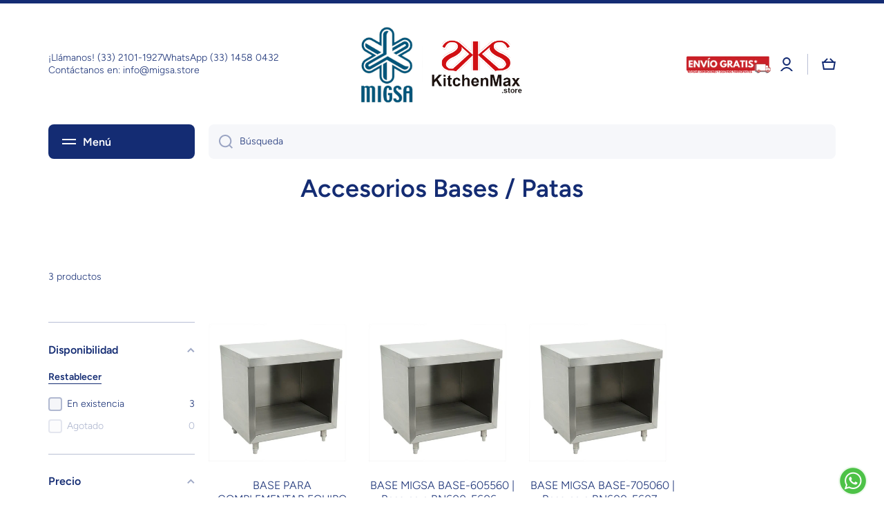

--- FILE ---
content_type: text/html; charset=utf-8
request_url: https://migsa.store/collections/accesorios-bases-patas
body_size: 35213
content:
<!doctype html>
<html class="no-js" lang="es" data-role="main">
  <head>
    <!-- Metaetiqueta fb:app_id aquí -->
    <meta property="fb:app_id" content="1519436958879591">
    <meta name="google-site-verification" content="wr7VYsXpJY6Nwuumy0hA-iBr9ZV6WuMVL8x8NRtR8cI" />
    <meta charset="utf-8">
    <meta http-equiv="X-UA-Compatible" content="IE=edge">
    <meta name="viewport" content="width=device-width,initial-scale=1">
    <meta name="theme-color" content="">
    <link rel="canonical" href="https://migsa.store/collections/accesorios-bases-patas">
    <link rel="preconnect" href="https://cdn.shopify.com" crossorigin><link rel="icon" type="image/png" href="//migsa.store/cdn/shop/files/favi_32x32.png?v=1671039796"><link rel="preconnect" href="https://fonts.shopifycdn.com" crossorigin><title>
      Accesorios Bases / Patas
 &ndash; Migsa Store</title>

    
      <meta name="description" content="Encuentra la base ideal para tus equipos freidoras, planchas, parrillas y más...">
    

    <link rel="preload" href="//cdn.shopify.com/s/files/1/0749/9713/7660/t/1/assets/prefetch_critical_resources.js" as="script">

<meta property="og:site_name" content="Migsa Store">
<meta property="og:url" content="https://migsa.store/collections/accesorios-bases-patas">
<meta property="og:title" content="Accesorios Bases / Patas">
<meta property="og:type" content="website">
<meta property="og:description" content="Encuentra la base ideal para tus equipos freidoras, planchas, parrillas y más..."><meta property="og:image" content="http://migsa.store/cdn/shop/files/migsa-h_logo-971x1024.jpg?v=1671646086">
  <meta property="og:image:secure_url" content="https://migsa.store/cdn/shop/files/migsa-h_logo-971x1024.jpg?v=1671646086">
  <meta property="og:image:width" content="971">
  <meta property="og:image:height" content="1024"><meta name="twitter:card" content="summary_large_image">
<meta name="twitter:title" content="Accesorios Bases / Patas">
<meta name="twitter:description" content="Encuentra la base ideal para tus equipos freidoras, planchas, parrillas y más..."><script src="//cdn.shopify.com/s/files/1/0749/9713/7660/t/1/assets/prefetch_critical_resources.js" type="text/javascript"></script><script src="//cdn.shopify.com/s/files/1/0749/9713/7660/t/1/assets/preload.js" type="text/javascript"></script>
    <style>


</style>
  <!-- Google Tag Manager
<script>(function(w,d,s,l,i){w[l]=w[l]||[];w[l].push({'gtm.start':
new Date().getTime(),event:'gtm.js'});var f=d.getElementsByTagName(s)[0],
j=d.createElement(s),dl=l!='dataLayer'?'&l='+l:'';j.async=true;j.src=
'https://www.googletagmanager.com/gtm.js?id='+i+dl;f.parentNode.insertBefore(j,f);
})(window,document,'script','dataLayer','GTM-TWXK2WQ');</script>
 End Google Tag Manager -->


    <!-- Google tag (gtag.js) G4 -->
    <script async src="https://www.googletagmanager.com/gtag/js?id=G-ED01314MLN"></script>
    <script>
      window.dataLayer = window.dataLayer || [];
      function gtag(){dataLayer.push(arguments);}
      gtag('js', new Date());
    
      gtag('config', 'G-ED01314MLN');
    </script>
    <!-- Google tag (gtag.js) -->
    <script async src="https://www.googletagmanager.com/gtag/js?id=AW-11043545806"></script>
    <script>
      window.dataLayer = window.dataLayer || [];
      function gtag(){dataLayer.push(arguments);}
      gtag('js', new Date());

      gtag('config', 'AW-11043545806');
    </script>
     <!-- Código what31/10/2022----------------------------------------------------------------------------------------------------------------------------------->
    <style>
      .btn-whatsapp {
       display:block;
       width:50px;
       height:50px;
       color:#fff;
       position: fixed;
       right:20px; 
       bottom:0;
       border-radius:50%;
       line-height:50px;
       text-align:center;
       z-index:50;
      margin-block: 45px;      
      }
      </style>
      <!-- Código what31/10/2022----------------------------------------------------------------------------------------------------------------------------------->
    
    
    <script src="//migsa.store/cdn/shop/t/17/assets/global.js?v=24128454263307254171748092851" defer="defer"></script>
    
    <script>window.performance && window.performance.mark && window.performance.mark('shopify.content_for_header.start');</script><meta name="google-site-verification" content="lVRGZ48dVvjNyKaYwMfu-GEpxiL0FPCJrr0krbhz0xg">
<meta id="shopify-digital-wallet" name="shopify-digital-wallet" content="/69342658863/digital_wallets/dialog">
<link rel="alternate" type="application/atom+xml" title="Feed" href="/collections/accesorios-bases-patas.atom" />
<link rel="alternate" type="application/json+oembed" href="https://migsa.store/collections/accesorios-bases-patas.oembed">
<script async="async" src="/checkouts/internal/preloads.js?locale=es-MX"></script>
<script id="shopify-features" type="application/json">{"accessToken":"a39c3ffac4101848af841fbb08e1d4d8","betas":["rich-media-storefront-analytics"],"domain":"migsa.store","predictiveSearch":true,"shopId":69342658863,"locale":"es"}</script>
<script>var Shopify = Shopify || {};
Shopify.shop = "migsa-store.myshopify.com";
Shopify.locale = "es";
Shopify.currency = {"active":"MXN","rate":"1.0"};
Shopify.country = "MX";
Shopify.theme = {"name":"Minion Comienzo a Editar Karen ||| OPT","id":178059280687,"schema_name":"Minion","schema_version":"1.4.4","theme_store_id":1571,"role":"main"};
Shopify.theme.handle = "null";
Shopify.theme.style = {"id":null,"handle":null};
Shopify.cdnHost = "migsa.store/cdn";
Shopify.routes = Shopify.routes || {};
Shopify.routes.root = "/";</script>
<script type="module">!function(o){(o.Shopify=o.Shopify||{}).modules=!0}(window);</script>
<script>!function(o){function n(){var o=[];function n(){o.push(Array.prototype.slice.apply(arguments))}return n.q=o,n}var t=o.Shopify=o.Shopify||{};t.loadFeatures=n(),t.autoloadFeatures=n()}(window);</script>
<script id="shop-js-analytics" type="application/json">{"pageType":"collection"}</script>
<script defer="defer" async type="module" src="//migsa.store/cdn/shopifycloud/shop-js/modules/v2/client.init-shop-cart-sync_B5knhve2.es.esm.js"></script>
<script defer="defer" async type="module" src="//migsa.store/cdn/shopifycloud/shop-js/modules/v2/chunk.common_DUtBTchb.esm.js"></script>
<script type="module">
  await import("//migsa.store/cdn/shopifycloud/shop-js/modules/v2/client.init-shop-cart-sync_B5knhve2.es.esm.js");
await import("//migsa.store/cdn/shopifycloud/shop-js/modules/v2/chunk.common_DUtBTchb.esm.js");

  window.Shopify.SignInWithShop?.initShopCartSync?.({"fedCMEnabled":true,"windoidEnabled":true});

</script>
<script>(function() {
  var isLoaded = false;
  function asyncLoad() {
    if (isLoaded) return;
    isLoaded = true;
    var urls = ["\/\/searchserverapi1.com\/widgets\/shopify\/init.js?a=3s8I1s6g7m\u0026shop=migsa-store.myshopify.com"];
    for (var i = 0; i < urls.length; i++) {
      var s = document.createElement('script');
      s.type = 'text/javascript';
      s.async = true;
      s.src = urls[i];
      var x = document.getElementsByTagName('script')[0];
      x.parentNode.insertBefore(s, x);
    }
  };
  if(window.attachEvent) {
    window.attachEvent('onload', asyncLoad);
  } else {
    window.addEventListener('load', asyncLoad, false);
  }
})();</script>
<script id="__st">var __st={"a":69342658863,"offset":-21600,"reqid":"037a9342-e213-4fe8-87ed-90e4f933489f-1768421833","pageurl":"migsa.store\/collections\/accesorios-bases-patas","u":"fb5a97b9c970","p":"collection","rtyp":"collection","rid":429680525615};</script>
<script>window.ShopifyPaypalV4VisibilityTracking = true;</script>
<script id="captcha-bootstrap">!function(){'use strict';const t='contact',e='account',n='new_comment',o=[[t,t],['blogs',n],['comments',n],[t,'customer']],c=[[e,'customer_login'],[e,'guest_login'],[e,'recover_customer_password'],[e,'create_customer']],r=t=>t.map((([t,e])=>`form[action*='/${t}']:not([data-nocaptcha='true']) input[name='form_type'][value='${e}']`)).join(','),a=t=>()=>t?[...document.querySelectorAll(t)].map((t=>t.form)):[];function s(){const t=[...o],e=r(t);return a(e)}const i='password',u='form_key',d=['recaptcha-v3-token','g-recaptcha-response','h-captcha-response',i],f=()=>{try{return window.sessionStorage}catch{return}},m='__shopify_v',_=t=>t.elements[u];function p(t,e,n=!1){try{const o=window.sessionStorage,c=JSON.parse(o.getItem(e)),{data:r}=function(t){const{data:e,action:n}=t;return t[m]||n?{data:e,action:n}:{data:t,action:n}}(c);for(const[e,n]of Object.entries(r))t.elements[e]&&(t.elements[e].value=n);n&&o.removeItem(e)}catch(o){console.error('form repopulation failed',{error:o})}}const l='form_type',E='cptcha';function T(t){t.dataset[E]=!0}const w=window,h=w.document,L='Shopify',v='ce_forms',y='captcha';let A=!1;((t,e)=>{const n=(g='f06e6c50-85a8-45c8-87d0-21a2b65856fe',I='https://cdn.shopify.com/shopifycloud/storefront-forms-hcaptcha/ce_storefront_forms_captcha_hcaptcha.v1.5.2.iife.js',D={infoText:'Protegido por hCaptcha',privacyText:'Privacidad',termsText:'Términos'},(t,e,n)=>{const o=w[L][v],c=o.bindForm;if(c)return c(t,g,e,D).then(n);var r;o.q.push([[t,g,e,D],n]),r=I,A||(h.body.append(Object.assign(h.createElement('script'),{id:'captcha-provider',async:!0,src:r})),A=!0)});var g,I,D;w[L]=w[L]||{},w[L][v]=w[L][v]||{},w[L][v].q=[],w[L][y]=w[L][y]||{},w[L][y].protect=function(t,e){n(t,void 0,e),T(t)},Object.freeze(w[L][y]),function(t,e,n,w,h,L){const[v,y,A,g]=function(t,e,n){const i=e?o:[],u=t?c:[],d=[...i,...u],f=r(d),m=r(i),_=r(d.filter((([t,e])=>n.includes(e))));return[a(f),a(m),a(_),s()]}(w,h,L),I=t=>{const e=t.target;return e instanceof HTMLFormElement?e:e&&e.form},D=t=>v().includes(t);t.addEventListener('submit',(t=>{const e=I(t);if(!e)return;const n=D(e)&&!e.dataset.hcaptchaBound&&!e.dataset.recaptchaBound,o=_(e),c=g().includes(e)&&(!o||!o.value);(n||c)&&t.preventDefault(),c&&!n&&(function(t){try{if(!f())return;!function(t){const e=f();if(!e)return;const n=_(t);if(!n)return;const o=n.value;o&&e.removeItem(o)}(t);const e=Array.from(Array(32),(()=>Math.random().toString(36)[2])).join('');!function(t,e){_(t)||t.append(Object.assign(document.createElement('input'),{type:'hidden',name:u})),t.elements[u].value=e}(t,e),function(t,e){const n=f();if(!n)return;const o=[...t.querySelectorAll(`input[type='${i}']`)].map((({name:t})=>t)),c=[...d,...o],r={};for(const[a,s]of new FormData(t).entries())c.includes(a)||(r[a]=s);n.setItem(e,JSON.stringify({[m]:1,action:t.action,data:r}))}(t,e)}catch(e){console.error('failed to persist form',e)}}(e),e.submit())}));const S=(t,e)=>{t&&!t.dataset[E]&&(n(t,e.some((e=>e===t))),T(t))};for(const o of['focusin','change'])t.addEventListener(o,(t=>{const e=I(t);D(e)&&S(e,y())}));const B=e.get('form_key'),M=e.get(l),P=B&&M;t.addEventListener('DOMContentLoaded',(()=>{const t=y();if(P)for(const e of t)e.elements[l].value===M&&p(e,B);[...new Set([...A(),...v().filter((t=>'true'===t.dataset.shopifyCaptcha))])].forEach((e=>S(e,t)))}))}(h,new URLSearchParams(w.location.search),n,t,e,['guest_login'])})(!0,!0)}();</script>
<script integrity="sha256-4kQ18oKyAcykRKYeNunJcIwy7WH5gtpwJnB7kiuLZ1E=" data-source-attribution="shopify.loadfeatures" defer="defer" src="//migsa.store/cdn/shopifycloud/storefront/assets/storefront/load_feature-a0a9edcb.js" crossorigin="anonymous"></script>
<script data-source-attribution="shopify.dynamic_checkout.dynamic.init">var Shopify=Shopify||{};Shopify.PaymentButton=Shopify.PaymentButton||{isStorefrontPortableWallets:!0,init:function(){window.Shopify.PaymentButton.init=function(){};var t=document.createElement("script");t.src="https://migsa.store/cdn/shopifycloud/portable-wallets/latest/portable-wallets.es.js",t.type="module",document.head.appendChild(t)}};
</script>
<script data-source-attribution="shopify.dynamic_checkout.buyer_consent">
  function portableWalletsHideBuyerConsent(e){var t=document.getElementById("shopify-buyer-consent"),n=document.getElementById("shopify-subscription-policy-button");t&&n&&(t.classList.add("hidden"),t.setAttribute("aria-hidden","true"),n.removeEventListener("click",e))}function portableWalletsShowBuyerConsent(e){var t=document.getElementById("shopify-buyer-consent"),n=document.getElementById("shopify-subscription-policy-button");t&&n&&(t.classList.remove("hidden"),t.removeAttribute("aria-hidden"),n.addEventListener("click",e))}window.Shopify?.PaymentButton&&(window.Shopify.PaymentButton.hideBuyerConsent=portableWalletsHideBuyerConsent,window.Shopify.PaymentButton.showBuyerConsent=portableWalletsShowBuyerConsent);
</script>
<script data-source-attribution="shopify.dynamic_checkout.cart.bootstrap">document.addEventListener("DOMContentLoaded",(function(){function t(){return document.querySelector("shopify-accelerated-checkout-cart, shopify-accelerated-checkout")}if(t())Shopify.PaymentButton.init();else{new MutationObserver((function(e,n){t()&&(Shopify.PaymentButton.init(),n.disconnect())})).observe(document.body,{childList:!0,subtree:!0})}}));
</script>
<script id="sections-script" data-sections="main-collection-product-grid,footer" defer="defer" src="//migsa.store/cdn/shop/t/17/compiled_assets/scripts.js?935"></script>
<script>window.performance && window.performance.mark && window.performance.mark('shopify.content_for_header.end');</script>

    
    <style data-shopify>    
      @font-face {
  font-family: Figtree;
  font-weight: 300;
  font-style: normal;
  font-display: swap;
  src: url("//migsa.store/cdn/fonts/figtree/figtree_n3.e4cc0323f8b9feb279bf6ced9d868d88ce80289f.woff2") format("woff2"),
       url("//migsa.store/cdn/fonts/figtree/figtree_n3.db79ac3fb83d054d99bd79fccf8e8782b5cf449e.woff") format("woff");
}

@font-face {
  font-family: Figtree;
  font-weight: 600;
  font-style: normal;
  font-display: swap;
  src: url("//migsa.store/cdn/fonts/figtree/figtree_n6.9d1ea52bb49a0a86cfd1b0383d00f83d3fcc14de.woff2") format("woff2"),
       url("//migsa.store/cdn/fonts/figtree/figtree_n6.f0fcdea525a0e47b2ae4ab645832a8e8a96d31d3.woff") format("woff");
}

@font-face {
  font-family: Figtree;
  font-weight: 300;
  font-style: italic;
  font-display: swap;
  src: url("//migsa.store/cdn/fonts/figtree/figtree_i3.914abbe7a583759f0a18bf02652c9ee1f4bb1c6d.woff2") format("woff2"),
       url("//migsa.store/cdn/fonts/figtree/figtree_i3.3d7354f07ddb3c61082efcb69896c65d6c00d9fa.woff") format("woff");
}

      @font-face {
  font-family: Figtree;
  font-weight: 600;
  font-style: italic;
  font-display: swap;
  src: url("//migsa.store/cdn/fonts/figtree/figtree_i6.702baae75738b446cfbed6ac0d60cab7b21e61ba.woff2") format("woff2"),
       url("//migsa.store/cdn/fonts/figtree/figtree_i6.6b8dc40d16c9905d29525156e284509f871ce8f9.woff") format("woff");
}

      @font-face {
  font-family: Figtree;
  font-weight: 600;
  font-style: normal;
  font-display: swap;
  src: url("//migsa.store/cdn/fonts/figtree/figtree_n6.9d1ea52bb49a0a86cfd1b0383d00f83d3fcc14de.woff2") format("woff2"),
       url("//migsa.store/cdn/fonts/figtree/figtree_n6.f0fcdea525a0e47b2ae4ab645832a8e8a96d31d3.woff") format("woff");
}

    
      :root {
    	--duration-short: .2s;
        --duration-medium: .3s;
    	--duration-large: .5s;
    	--animation-bezier: ease;
    	--zoom-animation-bezier: cubic-bezier(.15,.75,.5,1);
    
        --animation-type: cubic-bezier(0, 0, 0.3, 1);
        --animation-time: .5s;

        --product-thumbnail_move-up: 0.35s;
        --product-thumbnail_move-up_type: linear;
        --product-thumbnail-button_opacity_hover: 0.15s;
        --product-thumbnail-button_opacity_over: 0.3s;
        --product-thumbnail-button_opacity_type: linear;
        --product-thumbnail-button_move: 0.35s;
        --product-thumbnail-button_move_type: linear;

        --font-heading-family: Figtree, sans-serif;
        --font-heading-style: normal;
        --font-heading-weight: 600;
    
        --font-body-family: Figtree, sans-serif;
        --font-body-style: normal;
        --font-body-weight: 300;
    	--font-body-bold-weight: 600;
    	--font-button-weight: 600;
    
    	--font-heading-scale: 1.0;
        --font-body-scale: 1.0;
    
        --font-body-size: calc(16px * var(--font-body-scale));
        --font-body-line-height: 130%;
        --font-body2-size: calc(14px * var(--font-body-scale));
        --font-body2-line-height: 130%;
        --font-body3-size: calc(12px * var(--font-body-scale));
        --font-body3-line-height: 130%;
        --font-body4-size: calc(10px * var(--font-body-scale));
        --font-body4-line-height: 130%;

        --color-body-background: #ffffff;
        --color-secondary-background: #f6f7fa;
      	--color-section-background: var(--color-secondary-background);--color-simple-dropdown: #ffffff;
    	--color-vertical-menu-dropdown: #ffffff;

        --color-base:#142c73;
    	--color-base-rgb: 20, 44, 115;
        --color-accent:#ffd701;
        --color-subheading: var(--color-accent);
        --color-text-link:#0568d6;

        --color-price: #142c73;
        --color-old-price: #d20404;
        --color-lines-borders: rgba(20, 44, 115, 0.3);
        --color-input-background: #f6f7fa;
        --color-input-text: #142c73;
        --color-input-background-active: var(--color-body-background);
        --opacity-icons: 0.4;

    	--mobile-focus-color: rgba(20, 44, 115, 0.04);

    	--shadow: 0px 4px 20px rgba(22, 19, 69, 0.13);--auto-text-color-button-light:#ffffff;
    	--auto-text-color-button-dark:var(--color-base);
    	--auto-input-color-active-border-light: rgba(255,255,255,0.3);
    	--auto-input-color-active-border-dark:rgba(var(--color-base-rgb),0.3);--auto-text-color-input-light:#ffffff;
    	--auto-text-color-input-dark:var(--color-input-text);--auto-text-color-accent: 
var(--color-base)
;--auto-text-color--with-base-color: #ffffff;--radius: 8px;
    	--radius-input: 8px;
    	--radius-button: 8px;
    	--radius-badge:3px;
    	--radius-checkbox:4px;

        --color-badge-1:#d20404;--color-badge-1-text: var(--auto-text-color-button-light);--color-badge-2:#ef6c00;--color-badge-2-text: var(--auto-text-color-button-light);--color-badge-3:#142c73;--color-badge-3-text: var(--auto-text-color-button-light);--color-free-delivery-bar: #99D5CF;
      
    	--color-error: #d20404;
    
        --form_field-height: 50px;

        --page-width: 1300px;
        --page-padding: 20px;

        --sections-top-spacing: 100px;
    	--sections-top-spacing-mobile: 80px;
		--sections-top-spacing--medium: 80px;
    	--sections-top-spacing--medium-mobile: 60px;
		--sections-top-spacing--small: 40px;
    	--sections-top-spacing--small-mobile: 40px;

        --padding1: 10px;
        --padding2: 20px;
        --padding3: 30px;
        --padding4: 40px;
    	--padding5: 60px;
      }

      *,
      *::before,
      *::after {
      	box-sizing: border-box;
      }
      html {
        box-sizing: border-box;
        height: 100%;
     	-webkit-tap-highlight-color: transparent;
    	scroll-behavior: smooth;
      }
      body {
        display: grid;
        grid-template-rows: auto auto 1fr auto;
        grid-template-columns: 100%;
        min-height: 100%;
        margin: 0;
        font-size: var(--font-body-size);
        line-height: var(--font-body-line-height);
        color: var(--color-base);
    	background: var(--color-body-background);
        font-family: var(--font-body-family);
        font-style: var(--font-body-style);
        font-weight: var(--font-body-weight);
        -webkit-text-size-adjust: none;
    	text-size-adjust: none;
    	overflow-x: hidden;
      }.btn{
        --background: var(--color-accent);--color: var(--auto-text-color-button-dark);
    	--fill: var(--auto-text-color-button-dark);}.btn--secondary{
        --background: var(--color-base);--color: var(--auto-text-color-button-light);
    	--fill: var(--auto-text-color-button-light);}
    
    .visually-hidden {
      position: absolute!important;
      overflow: hidden;
      margin: -1px;
      border: 0;
      clip: rect(0 0 0 0);
      word-wrap: normal!important;
    }
    .visually-hidden:not(:focus),
    .visually-hidden:not(:focus-visible){
      width: 1px;
      height: 1px;
      padding: 0;
    }
    .announcement-bar{
      opacity:0;
    }
    .popup-modal{
      display: none;
    }.js #MainContent{
      opacity:0;
      transition: opacity 1s var(--animation-bezier);
    }
    .js.dom-loaded #MainContent{
      opacity:1;
    }</style>

    <link href="//migsa.store/cdn/shop/t/17/assets/base.css?v=133040866220987134501748092851" rel="stylesheet" type="text/css" media="all" />
<link rel="preload" as="font" href="//migsa.store/cdn/fonts/figtree/figtree_n3.e4cc0323f8b9feb279bf6ced9d868d88ce80289f.woff2" type="font/woff2" crossorigin><link rel="preload" as="font" href="//migsa.store/cdn/fonts/figtree/figtree_n6.9d1ea52bb49a0a86cfd1b0383d00f83d3fcc14de.woff2" type="font/woff2" crossorigin><link rel="stylesheet" href="//migsa.store/cdn/shop/t/17/assets/component-predictive-search.css?v=132688594930486358221748092851" media="print" onload="this.media='all'"><script>
      document.documentElement.className = document.documentElement.className.replace('no-js', 'js');
      if (Shopify.designMode) {
        document.documentElement.classList.add('shopify-design-mode');
      }
      document.addEventListener("DOMContentLoaded", function(event) {
        document.documentElement.classList.add('dom-loaded');
      });
    </script>

<!-- css chat------------>
  <!--  CSS del live chat------------------------------------------------------------------------------->
  <style> 

    /* estilo del boton del live chat, el diseño fue cambiado por completo*/
       .o_livechat_button{
          position: fixed;
          bottom: 0px;
          left: 25px; /* Posiciona el botón 10px alejado del borde izquierdo */
          right: auto;
          height: 60px !important;
           width: 50px !important;
          border-radius:100% !important;
          font-size: 0; /* Oculta el texto haciéndolo de tamaño 0 */
         background-image: url('https://cdn.shopify.com/s/files/1/0153/6383/3956/files/oie_521357vXYVXxDX.gif?v=1712349205'); /* Asegúrate de que la URL sea correcta y accesible */
         background-position: center; /* Centra la imagen de fondo */
         background-repeat: no-repeat; /* Evita que la imagen se repita */
         background-color: transparent !important;
         background-size: 50px;
         border:none !important;
         bottom:38px !important;
         
       }
        /* Diseño del chat */
       .o_livechat_open
       {
          color: white;
          font-size: 15px; 
          margin-left:-15px !important;
          margin-top:-30px !important;
          text-shadow: .5px .5px .5px white;
          color:blue;
          opacity:.8;
          
       }
       .o_livechat_hide 
       {
         opacity:0 ;
       }

       .o_thread_window_header
       {
        opacity:.5;
        background-color: blue !important;
        height:50px !important;
      }
    
      .o_thread_window 
      {
        background-color: white-smoke;
        left: 0px;
        transition: height 0.3s ease-in-out;
      }

    /* Declarando el valor por defecro del tamaño del chat*/
    .o_thread_window.minimo 
    {
        height:5vh !important;
      
      }


    /* Accion para cuando el tamaño de pantalla es menor a 770px*/
    @media(max-width: 770px) 
    {
      .o_thread_window
      {
        margin-bottom:0vh !important;
        max-height: 63vh !important;
        z-index:50!important;
      }
      .o_thread_window_title
      {
        margin-left: 50px !important;
      }
    }

    /* css para ocultar el input del texto cuando esta minimizado el chat*/
    .o_thread_composer.hiden
    {
      display:none;
      opacity:0;
    }
  </style>

  <!-- Funciones del Chat ------->
<script>
      function abrirChat() {
  var chatWindow = document.querySelector('.o_thread_window');
  var chatEscribir = document.querySelector('.o_thread_composer');
  
  chatWindow.classList.remove('minimo'); // Expandimos el chat
  chatEscribir.classList.remove('hiden');
}
      
function cerrarChat() 
{
  var chatWindow = document.querySelector('.o_thread_window');
  var chatEscribir = document.querySelector('.o_thread_composer');
  
  
  chatWindow.classList.add('minimo'); // Contraemos el chat
  chatEscribir.classList.add('hiden');
}

  </script>    
 <!-- Funciones del Chat ------->

    <!--------Google reCAPTCHA--------->
  <script src="https://www.google.com/recaptcha/api.js?render=6LfCTcEqAAAAAPoYpuyMLenQVR9yW4MGdMDPvq5L"></script>
  <script>
     function executeRecaptcha() {
      grecaptcha.ready(function() {
        grecaptcha.execute('6LfCTcEqAAAAAPoYpuyMLenQVR9yW4MGdMDPvq5L', { action: 'homepage' }).then(function(token) {  
          // Send token to Google Apps Script for verification
          fetch('https://script.google.com/macros/s/AKfycbz1GvQKgfXH0B_5nNXfT0GPDtrgcRWmN758XXMlLVwHYXXCAB2btYmVxPq0l1N1rwTs/exec', {
            method: 'POST',
            headers: { 'Content-Type': 'application/x-www-form-urlencoded' },
            body: new URLSearchParams({
              token: token
            })
          })
          .then(response => response.json())
          .then(data => {
            //console.log("reCAPTCHA verification response:", data);
            
            if (data.success && data.score >= 0.5) {
              sessionStorage.setItem('recaptcha_verified', 'true');
            } else {
              alert("reCAPTCHA verification failed, possible bot.");
            }
          })
          .catch(error => {
            console.error("Error verifying reCAPTCHA:", error);
          });
        });
      });
    }
  
    // Run reCAPTCHA check once per session
    if (!sessionStorage.getItem('recaptcha_verified') && !window.location.href.includes("migsa-store.shopify.com")) {
      //executeRecaptcha();
    }
  </script>
  
  <!------Fin Google reCAPTCHA------->


  <script type="text/javascript">
      (function(c,l,a,r,i,t,y){
          c[a]=c[a]||function(){(c[a].q=c[a].q||[]).push(arguments)};
          t=l.createElement(r);t.async=1;t.src="https://www.clarity.ms/tag/"+i;
          y=l.getElementsByTagName(r)[0];y.parentNode.insertBefore(t,y);
      })(window, document, "clarity", "script", "sh30uu3fpa");
  </script>
    
  <script src="https://cdn.shopify.com/extensions/7bc9bb47-adfa-4267-963e-cadee5096caf/inbox-1252/assets/inbox-chat-loader.js" type="text/javascript" defer="defer"></script>
<link href="https://monorail-edge.shopifysvc.com" rel="dns-prefetch">
<script>(function(){if ("sendBeacon" in navigator && "performance" in window) {try {var session_token_from_headers = performance.getEntriesByType('navigation')[0].serverTiming.find(x => x.name == '_s').description;} catch {var session_token_from_headers = undefined;}var session_cookie_matches = document.cookie.match(/_shopify_s=([^;]*)/);var session_token_from_cookie = session_cookie_matches && session_cookie_matches.length === 2 ? session_cookie_matches[1] : "";var session_token = session_token_from_headers || session_token_from_cookie || "";function handle_abandonment_event(e) {var entries = performance.getEntries().filter(function(entry) {return /monorail-edge.shopifysvc.com/.test(entry.name);});if (!window.abandonment_tracked && entries.length === 0) {window.abandonment_tracked = true;var currentMs = Date.now();var navigation_start = performance.timing.navigationStart;var payload = {shop_id: 69342658863,url: window.location.href,navigation_start,duration: currentMs - navigation_start,session_token,page_type: "collection"};window.navigator.sendBeacon("https://monorail-edge.shopifysvc.com/v1/produce", JSON.stringify({schema_id: "online_store_buyer_site_abandonment/1.1",payload: payload,metadata: {event_created_at_ms: currentMs,event_sent_at_ms: currentMs}}));}}window.addEventListener('pagehide', handle_abandonment_event);}}());</script>
<script id="web-pixels-manager-setup">(function e(e,d,r,n,o){if(void 0===o&&(o={}),!Boolean(null===(a=null===(i=window.Shopify)||void 0===i?void 0:i.analytics)||void 0===a?void 0:a.replayQueue)){var i,a;window.Shopify=window.Shopify||{};var t=window.Shopify;t.analytics=t.analytics||{};var s=t.analytics;s.replayQueue=[],s.publish=function(e,d,r){return s.replayQueue.push([e,d,r]),!0};try{self.performance.mark("wpm:start")}catch(e){}var l=function(){var e={modern:/Edge?\/(1{2}[4-9]|1[2-9]\d|[2-9]\d{2}|\d{4,})\.\d+(\.\d+|)|Firefox\/(1{2}[4-9]|1[2-9]\d|[2-9]\d{2}|\d{4,})\.\d+(\.\d+|)|Chrom(ium|e)\/(9{2}|\d{3,})\.\d+(\.\d+|)|(Maci|X1{2}).+ Version\/(15\.\d+|(1[6-9]|[2-9]\d|\d{3,})\.\d+)([,.]\d+|)( \(\w+\)|)( Mobile\/\w+|) Safari\/|Chrome.+OPR\/(9{2}|\d{3,})\.\d+\.\d+|(CPU[ +]OS|iPhone[ +]OS|CPU[ +]iPhone|CPU IPhone OS|CPU iPad OS)[ +]+(15[._]\d+|(1[6-9]|[2-9]\d|\d{3,})[._]\d+)([._]\d+|)|Android:?[ /-](13[3-9]|1[4-9]\d|[2-9]\d{2}|\d{4,})(\.\d+|)(\.\d+|)|Android.+Firefox\/(13[5-9]|1[4-9]\d|[2-9]\d{2}|\d{4,})\.\d+(\.\d+|)|Android.+Chrom(ium|e)\/(13[3-9]|1[4-9]\d|[2-9]\d{2}|\d{4,})\.\d+(\.\d+|)|SamsungBrowser\/([2-9]\d|\d{3,})\.\d+/,legacy:/Edge?\/(1[6-9]|[2-9]\d|\d{3,})\.\d+(\.\d+|)|Firefox\/(5[4-9]|[6-9]\d|\d{3,})\.\d+(\.\d+|)|Chrom(ium|e)\/(5[1-9]|[6-9]\d|\d{3,})\.\d+(\.\d+|)([\d.]+$|.*Safari\/(?![\d.]+ Edge\/[\d.]+$))|(Maci|X1{2}).+ Version\/(10\.\d+|(1[1-9]|[2-9]\d|\d{3,})\.\d+)([,.]\d+|)( \(\w+\)|)( Mobile\/\w+|) Safari\/|Chrome.+OPR\/(3[89]|[4-9]\d|\d{3,})\.\d+\.\d+|(CPU[ +]OS|iPhone[ +]OS|CPU[ +]iPhone|CPU IPhone OS|CPU iPad OS)[ +]+(10[._]\d+|(1[1-9]|[2-9]\d|\d{3,})[._]\d+)([._]\d+|)|Android:?[ /-](13[3-9]|1[4-9]\d|[2-9]\d{2}|\d{4,})(\.\d+|)(\.\d+|)|Mobile Safari.+OPR\/([89]\d|\d{3,})\.\d+\.\d+|Android.+Firefox\/(13[5-9]|1[4-9]\d|[2-9]\d{2}|\d{4,})\.\d+(\.\d+|)|Android.+Chrom(ium|e)\/(13[3-9]|1[4-9]\d|[2-9]\d{2}|\d{4,})\.\d+(\.\d+|)|Android.+(UC? ?Browser|UCWEB|U3)[ /]?(15\.([5-9]|\d{2,})|(1[6-9]|[2-9]\d|\d{3,})\.\d+)\.\d+|SamsungBrowser\/(5\.\d+|([6-9]|\d{2,})\.\d+)|Android.+MQ{2}Browser\/(14(\.(9|\d{2,})|)|(1[5-9]|[2-9]\d|\d{3,})(\.\d+|))(\.\d+|)|K[Aa][Ii]OS\/(3\.\d+|([4-9]|\d{2,})\.\d+)(\.\d+|)/},d=e.modern,r=e.legacy,n=navigator.userAgent;return n.match(d)?"modern":n.match(r)?"legacy":"unknown"}(),u="modern"===l?"modern":"legacy",c=(null!=n?n:{modern:"",legacy:""})[u],f=function(e){return[e.baseUrl,"/wpm","/b",e.hashVersion,"modern"===e.buildTarget?"m":"l",".js"].join("")}({baseUrl:d,hashVersion:r,buildTarget:u}),m=function(e){var d=e.version,r=e.bundleTarget,n=e.surface,o=e.pageUrl,i=e.monorailEndpoint;return{emit:function(e){var a=e.status,t=e.errorMsg,s=(new Date).getTime(),l=JSON.stringify({metadata:{event_sent_at_ms:s},events:[{schema_id:"web_pixels_manager_load/3.1",payload:{version:d,bundle_target:r,page_url:o,status:a,surface:n,error_msg:t},metadata:{event_created_at_ms:s}}]});if(!i)return console&&console.warn&&console.warn("[Web Pixels Manager] No Monorail endpoint provided, skipping logging."),!1;try{return self.navigator.sendBeacon.bind(self.navigator)(i,l)}catch(e){}var u=new XMLHttpRequest;try{return u.open("POST",i,!0),u.setRequestHeader("Content-Type","text/plain"),u.send(l),!0}catch(e){return console&&console.warn&&console.warn("[Web Pixels Manager] Got an unhandled error while logging to Monorail."),!1}}}}({version:r,bundleTarget:l,surface:e.surface,pageUrl:self.location.href,monorailEndpoint:e.monorailEndpoint});try{o.browserTarget=l,function(e){var d=e.src,r=e.async,n=void 0===r||r,o=e.onload,i=e.onerror,a=e.sri,t=e.scriptDataAttributes,s=void 0===t?{}:t,l=document.createElement("script"),u=document.querySelector("head"),c=document.querySelector("body");if(l.async=n,l.src=d,a&&(l.integrity=a,l.crossOrigin="anonymous"),s)for(var f in s)if(Object.prototype.hasOwnProperty.call(s,f))try{l.dataset[f]=s[f]}catch(e){}if(o&&l.addEventListener("load",o),i&&l.addEventListener("error",i),u)u.appendChild(l);else{if(!c)throw new Error("Did not find a head or body element to append the script");c.appendChild(l)}}({src:f,async:!0,onload:function(){if(!function(){var e,d;return Boolean(null===(d=null===(e=window.Shopify)||void 0===e?void 0:e.analytics)||void 0===d?void 0:d.initialized)}()){var d=window.webPixelsManager.init(e)||void 0;if(d){var r=window.Shopify.analytics;r.replayQueue.forEach((function(e){var r=e[0],n=e[1],o=e[2];d.publishCustomEvent(r,n,o)})),r.replayQueue=[],r.publish=d.publishCustomEvent,r.visitor=d.visitor,r.initialized=!0}}},onerror:function(){return m.emit({status:"failed",errorMsg:"".concat(f," has failed to load")})},sri:function(e){var d=/^sha384-[A-Za-z0-9+/=]+$/;return"string"==typeof e&&d.test(e)}(c)?c:"",scriptDataAttributes:o}),m.emit({status:"loading"})}catch(e){m.emit({status:"failed",errorMsg:(null==e?void 0:e.message)||"Unknown error"})}}})({shopId: 69342658863,storefrontBaseUrl: "https://migsa.store",extensionsBaseUrl: "https://extensions.shopifycdn.com/cdn/shopifycloud/web-pixels-manager",monorailEndpoint: "https://monorail-edge.shopifysvc.com/unstable/produce_batch",surface: "storefront-renderer",enabledBetaFlags: ["2dca8a86","a0d5f9d2"],webPixelsConfigList: [{"id":"1668448559","configuration":"{\"apiKey\":\"3s8I1s6g7m\", \"host\":\"searchserverapi1.com\"}","eventPayloadVersion":"v1","runtimeContext":"STRICT","scriptVersion":"5559ea45e47b67d15b30b79e7c6719da","type":"APP","apiClientId":578825,"privacyPurposes":["ANALYTICS"],"dataSharingAdjustments":{"protectedCustomerApprovalScopes":["read_customer_personal_data"]}},{"id":"880738607","configuration":"{\"config\":\"{\\\"google_tag_ids\\\":[\\\"G-ED01314MLN\\\",\\\"AW-11043545806\\\",\\\"GT-WFFD4T3\\\"],\\\"target_country\\\":\\\"MX\\\",\\\"gtag_events\\\":[{\\\"type\\\":\\\"search\\\",\\\"action_label\\\":[\\\"G-ED01314MLN\\\",\\\"AW-11043545806\\\/KZW6CK_NqtAaEM7F_JEp\\\"]},{\\\"type\\\":\\\"begin_checkout\\\",\\\"action_label\\\":[\\\"G-ED01314MLN\\\",\\\"AW-11043545806\\\/FFY8CKPNqtAaEM7F_JEp\\\"]},{\\\"type\\\":\\\"view_item\\\",\\\"action_label\\\":[\\\"G-ED01314MLN\\\",\\\"AW-11043545806\\\/CKfBCKzNqtAaEM7F_JEp\\\",\\\"MC-HYTPZ33W2G\\\"]},{\\\"type\\\":\\\"purchase\\\",\\\"action_label\\\":[\\\"G-ED01314MLN\\\",\\\"AW-11043545806\\\/e7Q6CKDNqtAaEM7F_JEp\\\",\\\"MC-HYTPZ33W2G\\\"]},{\\\"type\\\":\\\"page_view\\\",\\\"action_label\\\":[\\\"G-ED01314MLN\\\",\\\"AW-11043545806\\\/05GdCKnNqtAaEM7F_JEp\\\",\\\"MC-HYTPZ33W2G\\\"]},{\\\"type\\\":\\\"add_payment_info\\\",\\\"action_label\\\":[\\\"G-ED01314MLN\\\",\\\"AW-11043545806\\\/U9xFCLLNqtAaEM7F_JEp\\\"]},{\\\"type\\\":\\\"add_to_cart\\\",\\\"action_label\\\":[\\\"G-ED01314MLN\\\",\\\"AW-11043545806\\\/MNvHCKbNqtAaEM7F_JEp\\\"]}],\\\"enable_monitoring_mode\\\":false}\"}","eventPayloadVersion":"v1","runtimeContext":"OPEN","scriptVersion":"b2a88bafab3e21179ed38636efcd8a93","type":"APP","apiClientId":1780363,"privacyPurposes":[],"dataSharingAdjustments":{"protectedCustomerApprovalScopes":["read_customer_address","read_customer_email","read_customer_name","read_customer_personal_data","read_customer_phone"]}},{"id":"shopify-app-pixel","configuration":"{}","eventPayloadVersion":"v1","runtimeContext":"STRICT","scriptVersion":"0450","apiClientId":"shopify-pixel","type":"APP","privacyPurposes":["ANALYTICS","MARKETING"]},{"id":"shopify-custom-pixel","eventPayloadVersion":"v1","runtimeContext":"LAX","scriptVersion":"0450","apiClientId":"shopify-pixel","type":"CUSTOM","privacyPurposes":["ANALYTICS","MARKETING"]}],isMerchantRequest: false,initData: {"shop":{"name":"Migsa Store","paymentSettings":{"currencyCode":"MXN"},"myshopifyDomain":"migsa-store.myshopify.com","countryCode":"MX","storefrontUrl":"https:\/\/migsa.store"},"customer":null,"cart":null,"checkout":null,"productVariants":[],"purchasingCompany":null},},"https://migsa.store/cdn","7cecd0b6w90c54c6cpe92089d5m57a67346",{"modern":"","legacy":""},{"shopId":"69342658863","storefrontBaseUrl":"https:\/\/migsa.store","extensionBaseUrl":"https:\/\/extensions.shopifycdn.com\/cdn\/shopifycloud\/web-pixels-manager","surface":"storefront-renderer","enabledBetaFlags":"[\"2dca8a86\", \"a0d5f9d2\"]","isMerchantRequest":"false","hashVersion":"7cecd0b6w90c54c6cpe92089d5m57a67346","publish":"custom","events":"[[\"page_viewed\",{}],[\"collection_viewed\",{\"collection\":{\"id\":\"429680525615\",\"title\":\"Accesorios Bases \/ Patas\",\"productVariants\":[{\"price\":{\"amount\":8246.44,\"currencyCode\":\"MXN\"},\"product\":{\"title\":\"BASE PARA COMPLEMENTAR EQUIPO MIGSA BASE-605060 | Base para Complementar Equipo de Cocina Profesional | Acero Inoxidable | Food Truck Fonda\",\"vendor\":\"Migsa\",\"id\":\"8032744407343\",\"untranslatedTitle\":\"BASE PARA COMPLEMENTAR EQUIPO MIGSA BASE-605060 | Base para Complementar Equipo de Cocina Profesional | Acero Inoxidable | Food Truck Fonda\",\"url\":\"\/products\/migsa-jcbasetipogabinete-base-en-acero\",\"type\":\"Bases\"},\"id\":\"44158299898159\",\"image\":{\"src\":\"\/\/migsa.store\/cdn\/shop\/products\/BASE_PARA_COMPLEMENTAR_EQUIPO_MIGSA_BASE-605060_Base_para_Complementar_Equipo_de_Cocina_Profesional_Acero_Inoxidable_Food_Truck_Fonda.jpg?v=1738106592\"},\"sku\":\"BASE-605060\",\"title\":\"Default Title\",\"untranslatedTitle\":\"Default Title\"},{\"price\":{\"amount\":8246.44,\"currencyCode\":\"MXN\"},\"product\":{\"title\":\"BASE MIGSA BASE-605560 | Base para BN600-E606 HGR-607 HGR-610 | Acero Inoxidable | Restaurante Cafetería Bar\",\"vendor\":\"Migsa\",\"id\":\"8032757907759\",\"untranslatedTitle\":\"BASE MIGSA BASE-605560 | Base para BN600-E606 HGR-607 HGR-610 | Acero Inoxidable | Restaurante Cafetería Bar\",\"url\":\"\/products\/migsa-base-605560-base-en-acero-inoxidable\",\"type\":\"Base\"},\"id\":\"44158348099887\",\"image\":{\"src\":\"\/\/migsa.store\/cdn\/shop\/products\/BASE_MIGSA_BASE-605560_Base_para_BN600-E606_HGR-607_HGR-610_Acero_Inoxidable_Restaurante_Cafeter_a_Bar.jpg?v=1738105146\"},\"sku\":\"BASE-605560\",\"title\":\"Default Title\",\"untranslatedTitle\":\"Default Title\"},{\"price\":{\"amount\":8246.44,\"currencyCode\":\"MXN\"},\"product\":{\"title\":\"BASE MIGSA BASE-705060 | Base para BN600-E607 HGR-609 | Acero Inoxidable | Hotel Restaurante Cafetería\",\"vendor\":\"Migsa\",\"id\":\"8032757940527\",\"untranslatedTitle\":\"BASE MIGSA BASE-705060 | Base para BN600-E607 HGR-609 | Acero Inoxidable | Hotel Restaurante Cafetería\",\"url\":\"\/products\/migsa-base-705060-base-de-acero-inoxidable\",\"type\":\"Bases\"},\"id\":\"44158348132655\",\"image\":{\"src\":\"\/\/migsa.store\/cdn\/shop\/products\/BASE_MIGSA_BASE-705060_Base_para_BN600-E607_HGR-609_Acero_Inoxidable_Hotel_Restaurante_Cafeter_a.jpg?v=1738105869\"},\"sku\":\"BASE-705060\",\"title\":\"Default Title\",\"untranslatedTitle\":\"Default Title\"}]}}]]"});</script><script>
  window.ShopifyAnalytics = window.ShopifyAnalytics || {};
  window.ShopifyAnalytics.meta = window.ShopifyAnalytics.meta || {};
  window.ShopifyAnalytics.meta.currency = 'MXN';
  var meta = {"products":[{"id":8032744407343,"gid":"gid:\/\/shopify\/Product\/8032744407343","vendor":"Migsa","type":"Bases","handle":"migsa-jcbasetipogabinete-base-en-acero","variants":[{"id":44158299898159,"price":824644,"name":"BASE PARA COMPLEMENTAR EQUIPO MIGSA BASE-605060 | Base para Complementar Equipo de Cocina Profesional | Acero Inoxidable | Food Truck Fonda","public_title":null,"sku":"BASE-605060"}],"remote":false},{"id":8032757907759,"gid":"gid:\/\/shopify\/Product\/8032757907759","vendor":"Migsa","type":"Base","handle":"migsa-base-605560-base-en-acero-inoxidable","variants":[{"id":44158348099887,"price":824644,"name":"BASE MIGSA BASE-605560 | Base para BN600-E606 HGR-607 HGR-610 | Acero Inoxidable | Restaurante Cafetería Bar","public_title":null,"sku":"BASE-605560"}],"remote":false},{"id":8032757940527,"gid":"gid:\/\/shopify\/Product\/8032757940527","vendor":"Migsa","type":"Bases","handle":"migsa-base-705060-base-de-acero-inoxidable","variants":[{"id":44158348132655,"price":824644,"name":"BASE MIGSA BASE-705060 | Base para BN600-E607 HGR-609 | Acero Inoxidable | Hotel Restaurante Cafetería","public_title":null,"sku":"BASE-705060"}],"remote":false}],"page":{"pageType":"collection","resourceType":"collection","resourceId":429680525615,"requestId":"037a9342-e213-4fe8-87ed-90e4f933489f-1768421833"}};
  for (var attr in meta) {
    window.ShopifyAnalytics.meta[attr] = meta[attr];
  }
</script>
<script class="analytics">
  (function () {
    var customDocumentWrite = function(content) {
      var jquery = null;

      if (window.jQuery) {
        jquery = window.jQuery;
      } else if (window.Checkout && window.Checkout.$) {
        jquery = window.Checkout.$;
      }

      if (jquery) {
        jquery('body').append(content);
      }
    };

    var hasLoggedConversion = function(token) {
      if (token) {
        return document.cookie.indexOf('loggedConversion=' + token) !== -1;
      }
      return false;
    }

    var setCookieIfConversion = function(token) {
      if (token) {
        var twoMonthsFromNow = new Date(Date.now());
        twoMonthsFromNow.setMonth(twoMonthsFromNow.getMonth() + 2);

        document.cookie = 'loggedConversion=' + token + '; expires=' + twoMonthsFromNow;
      }
    }

    var trekkie = window.ShopifyAnalytics.lib = window.trekkie = window.trekkie || [];
    if (trekkie.integrations) {
      return;
    }
    trekkie.methods = [
      'identify',
      'page',
      'ready',
      'track',
      'trackForm',
      'trackLink'
    ];
    trekkie.factory = function(method) {
      return function() {
        var args = Array.prototype.slice.call(arguments);
        args.unshift(method);
        trekkie.push(args);
        return trekkie;
      };
    };
    for (var i = 0; i < trekkie.methods.length; i++) {
      var key = trekkie.methods[i];
      trekkie[key] = trekkie.factory(key);
    }
    trekkie.load = function(config) {
      trekkie.config = config || {};
      trekkie.config.initialDocumentCookie = document.cookie;
      var first = document.getElementsByTagName('script')[0];
      var script = document.createElement('script');
      script.type = 'text/javascript';
      script.onerror = function(e) {
        var scriptFallback = document.createElement('script');
        scriptFallback.type = 'text/javascript';
        scriptFallback.onerror = function(error) {
                var Monorail = {
      produce: function produce(monorailDomain, schemaId, payload) {
        var currentMs = new Date().getTime();
        var event = {
          schema_id: schemaId,
          payload: payload,
          metadata: {
            event_created_at_ms: currentMs,
            event_sent_at_ms: currentMs
          }
        };
        return Monorail.sendRequest("https://" + monorailDomain + "/v1/produce", JSON.stringify(event));
      },
      sendRequest: function sendRequest(endpointUrl, payload) {
        // Try the sendBeacon API
        if (window && window.navigator && typeof window.navigator.sendBeacon === 'function' && typeof window.Blob === 'function' && !Monorail.isIos12()) {
          var blobData = new window.Blob([payload], {
            type: 'text/plain'
          });

          if (window.navigator.sendBeacon(endpointUrl, blobData)) {
            return true;
          } // sendBeacon was not successful

        } // XHR beacon

        var xhr = new XMLHttpRequest();

        try {
          xhr.open('POST', endpointUrl);
          xhr.setRequestHeader('Content-Type', 'text/plain');
          xhr.send(payload);
        } catch (e) {
          console.log(e);
        }

        return false;
      },
      isIos12: function isIos12() {
        return window.navigator.userAgent.lastIndexOf('iPhone; CPU iPhone OS 12_') !== -1 || window.navigator.userAgent.lastIndexOf('iPad; CPU OS 12_') !== -1;
      }
    };
    Monorail.produce('monorail-edge.shopifysvc.com',
      'trekkie_storefront_load_errors/1.1',
      {shop_id: 69342658863,
      theme_id: 178059280687,
      app_name: "storefront",
      context_url: window.location.href,
      source_url: "//migsa.store/cdn/s/trekkie.storefront.55c6279c31a6628627b2ba1c5ff367020da294e2.min.js"});

        };
        scriptFallback.async = true;
        scriptFallback.src = '//migsa.store/cdn/s/trekkie.storefront.55c6279c31a6628627b2ba1c5ff367020da294e2.min.js';
        first.parentNode.insertBefore(scriptFallback, first);
      };
      script.async = true;
      script.src = '//migsa.store/cdn/s/trekkie.storefront.55c6279c31a6628627b2ba1c5ff367020da294e2.min.js';
      first.parentNode.insertBefore(script, first);
    };
    trekkie.load(
      {"Trekkie":{"appName":"storefront","development":false,"defaultAttributes":{"shopId":69342658863,"isMerchantRequest":null,"themeId":178059280687,"themeCityHash":"8572662547931121665","contentLanguage":"es","currency":"MXN","eventMetadataId":"9f2486bf-0ea7-4969-9ce2-09f57a64b4d8"},"isServerSideCookieWritingEnabled":true,"monorailRegion":"shop_domain","enabledBetaFlags":["65f19447"]},"Session Attribution":{},"S2S":{"facebookCapiEnabled":false,"source":"trekkie-storefront-renderer","apiClientId":580111}}
    );

    var loaded = false;
    trekkie.ready(function() {
      if (loaded) return;
      loaded = true;

      window.ShopifyAnalytics.lib = window.trekkie;

      var originalDocumentWrite = document.write;
      document.write = customDocumentWrite;
      try { window.ShopifyAnalytics.merchantGoogleAnalytics.call(this); } catch(error) {};
      document.write = originalDocumentWrite;

      window.ShopifyAnalytics.lib.page(null,{"pageType":"collection","resourceType":"collection","resourceId":429680525615,"requestId":"037a9342-e213-4fe8-87ed-90e4f933489f-1768421833","shopifyEmitted":true});

      var match = window.location.pathname.match(/checkouts\/(.+)\/(thank_you|post_purchase)/)
      var token = match? match[1]: undefined;
      if (!hasLoggedConversion(token)) {
        setCookieIfConversion(token);
        window.ShopifyAnalytics.lib.track("Viewed Product Category",{"currency":"MXN","category":"Collection: accesorios-bases-patas","collectionName":"accesorios-bases-patas","collectionId":429680525615,"nonInteraction":true},undefined,undefined,{"shopifyEmitted":true});
      }
    });


        var eventsListenerScript = document.createElement('script');
        eventsListenerScript.async = true;
        eventsListenerScript.src = "//migsa.store/cdn/shopifycloud/storefront/assets/shop_events_listener-3da45d37.js";
        document.getElementsByTagName('head')[0].appendChild(eventsListenerScript);

})();</script>
  <script>
  if (!window.ga || (window.ga && typeof window.ga !== 'function')) {
    window.ga = function ga() {
      (window.ga.q = window.ga.q || []).push(arguments);
      if (window.Shopify && window.Shopify.analytics && typeof window.Shopify.analytics.publish === 'function') {
        window.Shopify.analytics.publish("ga_stub_called", {}, {sendTo: "google_osp_migration"});
      }
      console.error("Shopify's Google Analytics stub called with:", Array.from(arguments), "\nSee https://help.shopify.com/manual/promoting-marketing/pixels/pixel-migration#google for more information.");
    };
    if (window.Shopify && window.Shopify.analytics && typeof window.Shopify.analytics.publish === 'function') {
      window.Shopify.analytics.publish("ga_stub_initialized", {}, {sendTo: "google_osp_migration"});
    }
  }
</script>
<script
  defer
  src="https://migsa.store/cdn/shopifycloud/perf-kit/shopify-perf-kit-3.0.3.min.js"
  data-application="storefront-renderer"
  data-shop-id="69342658863"
  data-render-region="gcp-us-central1"
  data-page-type="collection"
  data-theme-instance-id="178059280687"
  data-theme-name="Minion"
  data-theme-version="1.4.4"
  data-monorail-region="shop_domain"
  data-resource-timing-sampling-rate="10"
  data-shs="true"
  data-shs-beacon="true"
  data-shs-export-with-fetch="true"
  data-shs-logs-sample-rate="1"
  data-shs-beacon-endpoint="https://migsa.store/api/collect"
></script>
</head>

  <body>
    
    <!-- Google Tag Manager (noscript) -->
<noscript><iframe src="https://www.googletagmanager.com/ns.html?id=GTM-TWXK2WQ"
height="0" width="0" style="display:none;visibility:hidden"></iframe></noscript>
<!-- End Google Tag Manager (noscript) -->
    <a class="skip-to-content-link btn visually-hidden" href="#MainContent">
      Ir directamente al contenido
    </a>
<link rel="stylesheet" href="//migsa.store/cdn/shop/t/17/assets/component-toggle.css?v=56510737216073063651748092851" media="print" onload="this.media='all'">
<link rel="stylesheet" href="//migsa.store/cdn/shop/t/17/assets/component-cart.css?v=4234145853667925871748092851" media="print" onload="this.media='all'">
<link rel="stylesheet" href="//migsa.store/cdn/shop/t/17/assets/component-cart-items.css?v=159524774217571258321748092851" media="print" onload="this.media='all'">
<link rel="stylesheet" href="//migsa.store/cdn/shop/t/17/assets/component-slider.css?v=7313136005967047251748092851" media="print" onload="this.media='all'">
<link rel="stylesheet" href="//migsa.store/cdn/shop/t/17/assets/component-cart-drawer.css?v=23909419612588656631748092851" media="print" onload="this.media='all'">
<noscript><link href="//migsa.store/cdn/shop/t/17/assets/component-toggle.css?v=56510737216073063651748092851" rel="stylesheet" type="text/css" media="all" /></noscript>
<noscript><link href="//migsa.store/cdn/shop/t/17/assets/component-cart.css?v=4234145853667925871748092851" rel="stylesheet" type="text/css" media="all" /></noscript>
<noscript><link href="//migsa.store/cdn/shop/t/17/assets/component-cart-items.css?v=159524774217571258321748092851" rel="stylesheet" type="text/css" media="all" /></noscript>
<noscript><link href="//migsa.store/cdn/shop/t/17/assets/component-slider.css?v=7313136005967047251748092851" rel="stylesheet" type="text/css" media="all" /></noscript>
<noscript><link href="//migsa.store/cdn/shop/t/17/assets/component-cart-drawer.css?v=23909419612588656631748092851" rel="stylesheet" type="text/css" media="all" /></noscript><script src="//migsa.store/cdn/shop/t/17/assets/cart.js?v=103282526484357240871748092851" defer="defer"></script>

<style>
  .cart-drawer-container {
    visibility: hidden;
  }
</style>

<cart-drawer class="cart-drawer-container is-empty">
  <div id="CartDrawer" class="cart-drawer">
    <div id="CartDrawer-Overlay"class="cart-drawer__overlay"></div>
    <drawer-inner class="drawer__inner" role="dialog" aria-modal="true" aria-label="Tu presupuesto" tabindex="-1">
      <button class="drawer__close" type="button" onclick="this.closest('cart-drawer').close()" aria-label="Cerrar">
        <svg class="theme-icon" width="20" height="20" viewBox="0 0 20 20" fill="none" xmlns="http://www.w3.org/2000/svg">
<path d="M8.5 10.0563L2.41421 16.1421L3.82843 17.5563L9.91421 11.4706L16.1421 17.6985L17.5563 16.2843L11.3284 10.0563L17.9706 3.41421L16.5563 2L9.91421 8.64214L3.41421 2.14214L2 3.55635L8.5 10.0563Z" fill="#142C73"/>
</svg>
      </button><div class="drawer__inner-empty">
        <div class="cart-drawer__warnings center">
          <div class="cart-drawer__empty-content text-center">
            <div class="cart__warnings__icon"><svg class="theme-icon" width="20" height="20" viewBox="0 0 20 20" fill="none" xmlns="http://www.w3.org/2000/svg">
<path fill-rule="evenodd" clip-rule="evenodd" d="M8.70718 2.70718L5.41424 6.00012H14.5858L11.2928 2.70718L12.707 1.29297L17.4142 6.00012H20L18 18.0001H2L0 6.00012H2.58582L7.29297 1.29297L8.70718 2.70718ZM2.36092 8.00012L3.69425 16.0001H16.3057L17.6391 8.00012H2.36092Z" fill="#142C73"/>
</svg></div>
            <h2 class="mt20 mb0">Tu presupuesto esta vacío</h2>
            
            <button class="btn btn_zoom mt30" type="button" onclick="this.closest('cart-drawer').close()" aria-label="Cerrar"><span>Seguir comprando</span></button><p class="h3 mt40">¿Tienes una cuenta?</p>
              <p class="mt20">
                <a href="/account/login" class="link underlined-link">Inicia sesión</a> para finalizar tus compras con mayor rapidez.
              </p></div>
        </div></div><div class="drawer__footer">
        <div class="drawer__footer-content">
          <h2 class="drawer__heading mt0 mb0">Tu presupuesto</h2></div>

        <cart-drawer-items class="is-empty">
          <form action="/cart" id="CartDrawer-Form" class="cart__contents cart-drawer__form" method="post">
            <div id="CartDrawer-CartItems" class="drawer__contents js-contents"><p id="CartDrawer-LiveRegionText" class="visually-hidden" role="status"></p>
              <p id="CartDrawer-LineItemStatus" class="visually-hidden" aria-hidden="true" role="status">Cargando...</p>
            </div>
            <div id="CartDrawer-CartErrors" role="alert"></div>
          </form>
        </cart-drawer-items>          

        <div class="drawer__footer-footer"><toggle-component class="cart-drawer__collection chm-toggle--accordion top-and-bottom-lines mt40"><details class="chm-toggle toggle-opening" open>
              <summary>
                <div class="chm-toggle__button">
                  <h5 class="mt0 mb0">ORDER SPECIAL INSTRUCTIONS</h5><svg class="theme-icon" width="12" height="12" viewBox="0 0 12 12" fill="none" xmlns="http://www.w3.org/2000/svg">
<path fill-rule="evenodd" clip-rule="evenodd" d="M6.31062 6.68938L2.51773 2.89648L1.10352 4.3107L6.31062 9.5178L11.5177 4.3107L10.1035 2.89648L6.31062 6.68938Z" fill="#142C73"/>
</svg></div>
              </summary>
              <div class="mt0 chm-toggle__content mt--first-child-0">
                <cart-note class="field field--text-area">
                  <textarea class="text-area field__input"
                            id="CartDrawer-Note"
                            name="note"
                            placeholder="Instrucciones especiales del pedido"
                            ></textarea>         
                  <label class="field__label" for="CartDrawer-Note">Instrucciones especiales del pedido</label>
                </cart-note>
              </div>
            </details></toggle-component><div class="cart__footer__information">
            <div class="cart__footer__content js-contents body3" >
              <div class="totals">
                <h3 class="mt0 mb0 totals__subtotal">Subtotal</h3>&nbsp;
                <p class="mt0 h3 totals__subtotal-value">$ 0.00 MXN IVA Incluido</p>
              </div><div class="tax-note">
</div>
            </div><div class="cart__footer__content" >
              <noscript>
                <button type="submit" class="btn btn_zoom btn--secondary w-full" form="CartDrawer-Form">
                  <span>Actualizar</span>
                </button>
              </noscript>
              <button type="submit" id="CartDrawer-Checkout" class="btn btn_zoom w-full" name="checkout" form="CartDrawer-Form" disabled>
                <span>Pagar pedido</span>
              </button>
            </div>
          </div>            
          
        </div>
      </div>
    </drawer-inner>
  </div>
</cart-drawer><div id="shopify-section-announcement-bar" class="shopify-section">
</div>
<div id="shopify-section-header" class="shopify-section"><style>
  header{
    opacity: 0;
    transition: opacity 1s var(--animation-bezier);
  }
  .header{
    display: grid;
    grid-template-columns: 1fr auto 1fr;
    gap: 20px;padding: 25px 0;}
  .header.logo-to-left{
    grid-template-columns: auto 1fr auto;
    gap: 30px;
  }
  .header>*{
    display: flex;
    flex-wrap: wrap;
    align-items: center;
    align-content: center;
  }
  @media (min-width: 993px){
    .header__mobile{
      display: none;
    }
    .header__drawer{
      display: none;
    }
  }
  @media (max-width: 992px){
    .header__desktop{
      display: none;
    }
    .header{
      padding: 13px 0;
    }
  }
  .header__heading{
    margin-top: 0;
    margin-bottom: 0;
  }
  [class*="submenu-design__"]{
    display: none;
    opacity: 0;
    visibility: hidden;
    pointer-events: none;
  }
  .list-menu--inline{
    display: inline-flex;
    flex-wrap: wrap;
    --row-gap: 10px;
    --column-gap: 20px;
    gap: var(--row-gap) var(--column-gap);
  }
  .list-menu--classic .list-menu--inline{
    --row-gap: 16px;
    --column-gap: 24px;
  }</style>

<link rel="stylesheet" href="//migsa.store/cdn/shop/t/17/assets/component-inputs.css?v=116948547109367499541748092851" media="print" onload="this.media='all'">
<link rel="stylesheet" href="//migsa.store/cdn/shop/t/17/assets/component-menu-drawer.css?v=13428177597707104271748092851" media="print" onload="this.media='all'">
<link rel="stylesheet" href="//migsa.store/cdn/shop/t/17/assets/component-menu-submenu.css?v=20823631004093381991748092851" media="print" onload="this.media='all'">
<link rel="stylesheet" href="//migsa.store/cdn/shop/t/17/assets/component-list-menu.css?v=108355392142202089911748092851" media="print" onload="this.media='all'">
<link rel="stylesheet" href="//migsa.store/cdn/shop/t/17/assets/section-header.css?v=183823405568451953921748092851" media="print" onload="this.media='all'">
<noscript><link href="//migsa.store/cdn/shop/t/17/assets/component-inputs.css?v=116948547109367499541748092851" rel="stylesheet" type="text/css" media="all" /></noscript>
<noscript><link href="//migsa.store/cdn/shop/t/17/assets/component-menu-drawer.css?v=13428177597707104271748092851" rel="stylesheet" type="text/css" media="all" /></noscript>
<noscript><link href="//migsa.store/cdn/shop/t/17/assets/component-menu-submenu.css?v=20823631004093381991748092851" rel="stylesheet" type="text/css" media="all" /></noscript>
<noscript><link href="//migsa.store/cdn/shop/t/17/assets/component-list-menu.css?v=108355392142202089911748092851" rel="stylesheet" type="text/css" media="all" /></noscript>
<noscript><link href="//migsa.store/cdn/shop/t/17/assets/section-header.css?v=183823405568451953921748092851" rel="stylesheet" type="text/css" media="all" /></noscript><link rel="stylesheet" href="//migsa.store/cdn/shop/t/17/assets/component-vertical-menu.css?v=108754103187683162461748092851" media="print" onload="this.media='all'">
<noscript><link href="//migsa.store/cdn/shop/t/17/assets/component-vertical-menu.css?v=108754103187683162461748092851" rel="stylesheet" type="text/css" media="all" /></noscript><link rel="stylesheet" href="//migsa.store/cdn/shop/t/17/assets/component-cart-notification.css?v=173183499088965980141748092851" media="print" onload="this.media='all'">
<link rel="stylesheet" href="//migsa.store/cdn/shop/t/17/assets/component-modal.css?v=148464970583086820421748092851" media="print" onload="this.media='all'"><link href="//migsa.store/cdn/shop/t/17/assets/component-cart-drawer.css?v=23909419612588656631748092851" rel="stylesheet" type="text/css" media="all" />
<script src="//migsa.store/cdn/shop/t/17/assets/details-disclosure.js?v=130383321174778955031748092851" defer="defer"></script><script src="//migsa.store/cdn/shop/t/17/assets/vertical-menu.js?v=49810816875851432761748092851" defer="defer"></script><div class="header__color-line"></div><header data-role="main" data-section-name="header-layout-vertical">
  <div class="header__mobile page-width">
    <div class="header">
      
      <header-drawer data-breakpoint="tablet">
        <details class="drawer">

          <summary class="main-menu-button">
            <div class="drawer__icon-menu"><svg class="theme-icon" width="20" height="20" viewBox="0 0 20 20" fill="none" xmlns="http://www.w3.org/2000/svg">
<rect y="6" width="20" height="2" fill="#142C73"/>
<rect y="12" width="20" height="2" fill="#142C73"/>
</svg></div>
          </summary>

          <div class="menu-drawer">
            <div class="drawer__header">
              <button class="menu-drawer__close-button link w-full close-menu-js" aria-label="true" aria-label="Close"><svg class="theme-icon" width="20" height="20" viewBox="0 0 20 20" fill="none" xmlns="http://www.w3.org/2000/svg">
<path d="M8.5 10.0563L2.41421 16.1421L3.82843 17.5563L9.91421 11.4706L16.1421 17.6985L17.5563 16.2843L11.3284 10.0563L17.9706 3.41421L16.5563 2L9.91421 8.64214L3.41421 2.14214L2 3.55635L8.5 10.0563Z" fill="#142C73"/>
</svg></button></div>
            <div class="drawer__container">
              <div class="drawer__content">
                <div class="drawer__content-pad"><nav class="menu-drawer__navigation">
  <ul class="unstyle-ul"><li>
      <a href="/" class="menu-drawer__menu-item strong"><img srcset="//migsa.store/cdn/shop/files/hogar_x20.png?v=1670889124 1x, //migsa.store/cdn/shop/files/hogar_x20@2x.png?v=1670889124 2x"
     src="//migsa.store/cdn/shop/files/hogar_x20.png?v=1670889124"
     loading="lazy"
     class="menu-icon-image"
     width="512"
     height="20"
     alt=""
     ><span>Inicio</span>
      </a>
    </li><li>
      <details>
        <summary>
           
          <div class="menu-drawer__menu-item strong menu-drawer__menu-item--active"><img srcset="//migsa.store/cdn/shop/files/libro_x20.png?v=1670889219 1x, //migsa.store/cdn/shop/files/libro_x20@2x.png?v=1670889219 2x"
     src="//migsa.store/cdn/shop/files/libro_x20.png?v=1670889219"
     loading="lazy"
     class="menu-icon-image"
     width="512"
     height="20"
     alt=""
     ><span>A-Z</span><svg class="theme-icon" width="12" height="12" viewBox="0 0 12 12" fill="none" xmlns="http://www.w3.org/2000/svg">
<path fill-rule="evenodd" clip-rule="evenodd" d="M8.79289 6.20711L5 2.41421L6.41421 1L11.6213 6.20711L6.41421 11.4142L5 10L8.79289 6.20711Z" fill="#142C73"/>
</svg></div>
        </summary>
        
        <div class="menu-drawer__submenu">
          <div class="menu-drawer__inner-submenu">

            <ul class="unstyle-ul menu-drawer__submenu-content">
              <li>
                <button class="menu-drawer__back-button menu-drawer__menu-item link"><svg class="theme-icon" width="20" height="20" viewBox="0 0 20 20" fill="none" xmlns="http://www.w3.org/2000/svg">
<path fill-rule="evenodd" clip-rule="evenodd" d="M5.97392 8.94868L9.39195 5.48679L7.92399 4L2 10L7.92399 16L9.39195 14.5132L5.97392 11.0513H18V8.94868H5.97392Z" fill="#142C73"/>
</svg></button>
              </li>
              <li>
                <a href="#" class="menu-drawer__menu-item h5 menu-drawer__menu-item--active">
                  A-Z</a>
              </li><li>
                <details>
                  <summary>
                    <div class="menu-drawer__menu-item body2 menu-drawer__menu-item--active">
                    	<span>A-D</span><svg class="theme-icon" width="12" height="12" viewBox="0 0 12 12" fill="none" xmlns="http://www.w3.org/2000/svg">
<path fill-rule="evenodd" clip-rule="evenodd" d="M8.79289 6.20711L5 2.41421L6.41421 1L11.6213 6.20711L6.41421 11.4142L5 10L8.79289 6.20711Z" fill="#142C73"/>
</svg></div>
                  </summary>

                  <div class="menu-drawer__submenu">
                    <div class="menu-drawer__inner-submenu">
                      <ul class="unstyle-ul menu-drawer__submenu-content">
                        <li>
                          <button class="menu-drawer__back-button menu-drawer__menu-item link"><svg class="theme-icon" width="20" height="20" viewBox="0 0 20 20" fill="none" xmlns="http://www.w3.org/2000/svg">
<path fill-rule="evenodd" clip-rule="evenodd" d="M5.97392 8.94868L9.39195 5.48679L7.92399 4L2 10L7.92399 16L9.39195 14.5132L5.97392 11.0513H18V8.94868H5.97392Z" fill="#142C73"/>
</svg></button>
                        </li>
                        <li>
                          <a href="#" class="menu-drawer__menu-item h5 menu-drawer__menu-item--active">
                            A-D</a>
                        </li><li>
                          <a href="/collections/abatidores" class="menu-drawer__menu-item body2">
                            Abatidores</a>
                        </li><li>
                          <a href="/collections/algodoneras" class="menu-drawer__menu-item body2">
                            Algodoneras</a>
                        </li><li>
                          <a href="/collections/amasadoras" class="menu-drawer__menu-item body2">
                            Amasadoras</a>
                        </li><li>
                          <a href="/pages/anaqueles-estantes-espigueros-racks" class="menu-drawer__menu-item body2">
                            Anaqueles</a>
                        </li><li>
                          <a href="/collections/asadores-grills" class="menu-drawer__menu-item body2">
                            Asadores</a>
                        </li><li>
                          <a href="/collections/banos-maria-chafers" class="menu-drawer__menu-item body2">
                            Baños María</a>
                        </li><li>
                          <a href="/collections/accesorios-bases-patas" class="menu-drawer__menu-item body2 menu-drawer__menu-item--active">
                            Bases (patas)</a>
                        </li><li>
                          <a href="/collections/batidoras" class="menu-drawer__menu-item body2">
                            Batidoras</a>
                        </li><li>
                          <a href="/pages/cafeteras-1" class="menu-drawer__menu-item body2">
                            Cafeteras</a>
                        </li><li>
                          <a href="/collections/calefaccion" class="menu-drawer__menu-item body2">
                            Calentadores</a>
                        </li><li>
                          <a href="/pages/carros" class="menu-drawer__menu-item body2">
                            Carros</a>
                        </li><li>
                          <a href="/collections/banos-maria-chafers" class="menu-drawer__menu-item body2">
                            Chafers </a>
                        </li><li>
                          <a href="/collections/cocedores" class="menu-drawer__menu-item body2">
                            Cocedores</a>
                        </li><li>
                          <a href="/collections/congeladores" class="menu-drawer__menu-item body2">
                            Congeladores</a>
                        </li><li>
                          <a href="/collections/contras-canasta" class="menu-drawer__menu-item body2">
                            Contras Canasta</a>
                        </li><li>
                          <a href="/collections/cortadoras" class="menu-drawer__menu-item body2">
                            Cortadoras</a>
                        </li><li>
                          <a href="/collections/creperas" class="menu-drawer__menu-item body2">
                            Creperas</a>
                        </li><li>
                          <a href="/collections/deshidratadores" class="menu-drawer__menu-item body2">
                            Deshidratadores</a>
                        </li><li>
                          <a href="/pages/dispensadores" class="menu-drawer__menu-item body2">
                            Dispensadores</a>
                        </li></ul>
                    </div>
                  </div>

                </details>
              </li><li>
                <details>
                  <summary>
                    <div class="menu-drawer__menu-item body2">
                    	<span>E-I</span><svg class="theme-icon" width="12" height="12" viewBox="0 0 12 12" fill="none" xmlns="http://www.w3.org/2000/svg">
<path fill-rule="evenodd" clip-rule="evenodd" d="M8.79289 6.20711L5 2.41421L6.41421 1L11.6213 6.20711L6.41421 11.4142L5 10L8.79289 6.20711Z" fill="#142C73"/>
</svg></div>
                  </summary>

                  <div class="menu-drawer__submenu">
                    <div class="menu-drawer__inner-submenu">
                      <ul class="unstyle-ul menu-drawer__submenu-content">
                        <li>
                          <button class="menu-drawer__back-button menu-drawer__menu-item link"><svg class="theme-icon" width="20" height="20" viewBox="0 0 20 20" fill="none" xmlns="http://www.w3.org/2000/svg">
<path fill-rule="evenodd" clip-rule="evenodd" d="M5.97392 8.94868L9.39195 5.48679L7.92399 4L2 10L7.92399 16L9.39195 14.5132L5.97392 11.0513H18V8.94868H5.97392Z" fill="#142C73"/>
</svg></button>
                        </li>
                        <li>
                          <a href="#" class="menu-drawer__menu-item h5">
                            E-I</a>
                        </li><li>
                          <a href="/collections/embutidoras" class="menu-drawer__menu-item body2">
                            Embutidoras</a>
                        </li><li>
                          <a href="/collections/empacadoras-maquinas-al-vacio" class="menu-drawer__menu-item body2">
                            Empacadoras</a>
                        </li><li>
                          <a href="/collections/emplayadoras" class="menu-drawer__menu-item body2">
                            Emplayadoras</a>
                        </li><li>
                          <a href="/collections/espigueros" class="menu-drawer__menu-item body2">
                            Espigueros</a>
                        </li><li>
                          <a href="/collections/anaqueles-estantes-racks" class="menu-drawer__menu-item body2">
                            Estantería</a>
                        </li><li>
                          <a href="/collections/estufas-parrillas-1" class="menu-drawer__menu-item body2">
                            Estufas</a>
                        </li><li>
                          <a href="/collections/estufones-fogones" class="menu-drawer__menu-item body2">
                            Estufones</a>
                        </li><li>
                          <a href="/pages/exhibidores" class="menu-drawer__menu-item body2">
                            Exhibidores</a>
                        </li><li>
                          <a href="/collections/extractores-alimentos-exprimidores" class="menu-drawer__menu-item body2">
                            Exprimidores</a>
                        </li><li>
                          <a href="/collections/extractores-alimentos-exprimidores" class="menu-drawer__menu-item body2">
                            Extractores</a>
                        </li><li>
                          <a href="/collections/fabrica-helados-helado-frito-paletas" class="menu-drawer__menu-item body2">
                            Fábrica Helados</a>
                        </li><li>
                          <a href="/collections/fabrica-hielo" class="menu-drawer__menu-item body2">
                            Fábrica Hielo</a>
                        </li><li>
                          <a href="/collections/fermentadoras" class="menu-drawer__menu-item body2">
                            Fermentadoras</a>
                        </li><li>
                          <a href="/collections/filtros-agua" class="menu-drawer__menu-item body2">
                            Filtros Agua</a>
                        </li><li>
                          <a href="/collections/estufones-fogones" class="menu-drawer__menu-item body2">
                            Fogones</a>
                        </li><li>
                          <a href="/collections/formadoras" class="menu-drawer__menu-item body2">
                            Formadoras</a>
                        </li><li>
                          <a href="/collections/fregaderos" class="menu-drawer__menu-item body2">
                            Fregaderos</a>
                        </li><li>
                          <a href="/collections/freidores" class="menu-drawer__menu-item body2">
                            Freidores</a>
                        </li><li>
                          <a href="/collections/granitas" class="menu-drawer__menu-item body2">
                            Granitas</a>
                        </li><li>
                          <a href="/collections/salamandras-gratinadoras" class="menu-drawer__menu-item body2">
                            Gratinadoras</a>
                        </li><li>
                          <a href="/collections/fabrica-helados-helado-frito-paletas" class="menu-drawer__menu-item body2">
                            Helados</a>
                        </li><li>
                          <a href="/pages/hornos" class="menu-drawer__menu-item body2">
                            Hornos</a>
                        </li></ul>
                    </div>
                  </div>

                </details>
              </li><li>
                <details>
                  <summary>
                    <div class="menu-drawer__menu-item body2">
                    	<span>L-P</span><svg class="theme-icon" width="12" height="12" viewBox="0 0 12 12" fill="none" xmlns="http://www.w3.org/2000/svg">
<path fill-rule="evenodd" clip-rule="evenodd" d="M8.79289 6.20711L5 2.41421L6.41421 1L11.6213 6.20711L6.41421 11.4142L5 10L8.79289 6.20711Z" fill="#142C73"/>
</svg></div>
                  </summary>

                  <div class="menu-drawer__submenu">
                    <div class="menu-drawer__inner-submenu">
                      <ul class="unstyle-ul menu-drawer__submenu-content">
                        <li>
                          <button class="menu-drawer__back-button menu-drawer__menu-item link"><svg class="theme-icon" width="20" height="20" viewBox="0 0 20 20" fill="none" xmlns="http://www.w3.org/2000/svg">
<path fill-rule="evenodd" clip-rule="evenodd" d="M5.97392 8.94868L9.39195 5.48679L7.92399 4L2 10L7.92399 16L9.39195 14.5132L5.97392 11.0513H18V8.94868H5.97392Z" fill="#142C73"/>
</svg></button>
                        </li>
                        <li>
                          <a href="#" class="menu-drawer__menu-item h5">
                            L-P</a>
                        </li><li>
                          <a href="/collections/laminadoras" class="menu-drawer__menu-item body2">
                            Laminadoras</a>
                        </li><li>
                          <a href="/collections/lavado-vajilla" class="menu-drawer__menu-item body2">
                            Lavado Vajilla</a>
                        </li><li>
                          <a href="/collections/lavamanos" class="menu-drawer__menu-item body2">
                            Lavamanos</a>
                        </li><li>
                          <a href="/collections/licuadoras" class="menu-drawer__menu-item body2">
                            Licuadoras</a>
                        </li><li>
                          <a href="/collections/llaves-mezcladoras" class="menu-drawer__menu-item body2">
                            Llaves Mezcladoras</a>
                        </li><li>
                          <a href="/collections/lamparas-calentadoras" class="menu-drawer__menu-item body2">
                            Lámparas Calentadoras</a>
                        </li><li>
                          <a href="/collections/empacadoras-maquinas-al-vacio" class="menu-drawer__menu-item body2">
                            Máquinas al Vacío</a>
                        </li><li>
                          <a href="/collections/fabrica-helados-helado-frito-paletas" class="menu-drawer__menu-item body2">
                            Máquina de Helados</a>
                        </li><li>
                          <a href="/pages/maquinas-para" class="menu-drawer__menu-item body2">
                            Máquinas para…</a>
                        </li><li>
                          <a href="/collections/marinadoras" class="menu-drawer__menu-item body2">
                            Marinadoras</a>
                        </li><li>
                          <a href="/collections/marmitas" class="menu-drawer__menu-item body2">
                            Marmitas</a>
                        </li><li>
                          <a href="/collections/banos-maria-chafers" class="menu-drawer__menu-item body2">
                            Mesas Calientes</a>
                        </li><li>
                          <a href="/pages/mesas-de-trabajo" class="menu-drawer__menu-item body2">
                            Mesas de Trabajo</a>
                        </li><li>
                          <a href="/pages/mesas-frias" class="menu-drawer__menu-item body2">
                            Mesas Frías</a>
                        </li><li>
                          <a href="/collections/microondas" class="menu-drawer__menu-item body2">
                            Microondas</a>
                        </li><li>
                          <a href="/pages/molinos" class="menu-drawer__menu-item body2">
                            Molinos</a>
                        </li><li>
                          <a href="/collections/ollas" class="menu-drawer__menu-item body2">
                            Ollas</a>
                        </li><li>
                          <a href="/collections/palomeras-1" class="menu-drawer__menu-item body2">
                            Palomeras</a>
                        </li><li>
                          <a href="/collections/paninis" class="menu-drawer__menu-item body2">
                            Paninis</a>
                        </li><li>
                          <a href="/collections/estufas-parrillas-1" class="menu-drawer__menu-item body2">
                            Parrillas</a>
                        </li><li>
                          <a href="/collections/peladores" class="menu-drawer__menu-item body2">
                            Peladores</a>
                        </li><li>
                          <a href="/collections/percoladoras" class="menu-drawer__menu-item body2">
                            Percoladoras</a>
                        </li><li>
                          <a href="/collections/planchas" class="menu-drawer__menu-item body2">
                            Planchas</a>
                        </li><li>
                          <a href="/collections/procesadores-alimentos-discos-y-accesorios" class="menu-drawer__menu-item body2">
                            Procesador Alimentos</a>
                        </li><li>
                          <a href="/collections/protectores-elevadores-reguladores-variadores-de-voltaje" class="menu-drawer__menu-item body2">
                            Protectores Voltaje</a>
                        </li></ul>
                    </div>
                  </div>

                </details>
              </li><li>
                <details>
                  <summary>
                    <div class="menu-drawer__menu-item body2">
                    	<span>R-Z</span><svg class="theme-icon" width="12" height="12" viewBox="0 0 12 12" fill="none" xmlns="http://www.w3.org/2000/svg">
<path fill-rule="evenodd" clip-rule="evenodd" d="M8.79289 6.20711L5 2.41421L6.41421 1L11.6213 6.20711L6.41421 11.4142L5 10L8.79289 6.20711Z" fill="#142C73"/>
</svg></div>
                  </summary>

                  <div class="menu-drawer__submenu">
                    <div class="menu-drawer__inner-submenu">
                      <ul class="unstyle-ul menu-drawer__submenu-content">
                        <li>
                          <button class="menu-drawer__back-button menu-drawer__menu-item link"><svg class="theme-icon" width="20" height="20" viewBox="0 0 20 20" fill="none" xmlns="http://www.w3.org/2000/svg">
<path fill-rule="evenodd" clip-rule="evenodd" d="M5.97392 8.94868L9.39195 5.48679L7.92399 4L2 10L7.92399 16L9.39195 14.5132L5.97392 11.0513H18V8.94868H5.97392Z" fill="#142C73"/>
</svg></button>
                        </li>
                        <li>
                          <a href="#" class="menu-drawer__menu-item h5">
                            R-Z</a>
                        </li><li>
                          <a href="/pages/anaqueles-estantes-espigueros-racks" class="menu-drawer__menu-item body2">
                            Racks</a>
                        </li><li>
                          <a href="/collections/rebanadora-carnes" class="menu-drawer__menu-item body2">
                            Rebanadoras</a>
                        </li><li>
                          <a href="/pages/refrigeracion" class="menu-drawer__menu-item body2">
                            Refrigeración</a>
                        </li><li>
                          <a href="/collections/protectores-elevadores-reguladores-variadores-de-voltaje" class="menu-drawer__menu-item body2">
                            Reguladores Voltaje</a>
                        </li><li>
                          <a href="/collections/amasadoras" class="menu-drawer__menu-item body2">
                            Revolvedoras</a>
                        </li><li>
                          <a href="/collections/salamandras-gratinadoras" class="menu-drawer__menu-item body2">
                            Salamandras</a>
                        </li><li>
                          <a href="/pages/servidores-de" class="menu-drawer__menu-item body2">
                            Servidores de…</a>
                        </li><li>
                          <a href="/collections/sierras-carne" class="menu-drawer__menu-item body2">
                            Sierras Carne</a>
                        </li><li>
                          <a href="/collections/fregaderos" class="menu-drawer__menu-item body2">
                            Tarjas</a>
                        </li><li>
                          <a href="/collections/tostadores" class="menu-drawer__menu-item body2">
                            Tostadores</a>
                        </li><li>
                          <a href="/collections/trituradores-hielo" class="menu-drawer__menu-item body2">
                            Trituradores Hielo</a>
                        </li><li>
                          <a href="/collections/turbolicuadoras" class="menu-drawer__menu-item body2">
                            Turbolicuadoras</a>
                        </li><li>
                          <a href="/collections/valvulas-de-agua" class="menu-drawer__menu-item body2">
                            Válvulas Agua</a>
                        </li><li>
                          <a href="/collections/protectores-elevadores-reguladores-variadores-de-voltaje" class="menu-drawer__menu-item body2">
                            Variadores Voltaje</a>
                        </li><li>
                          <a href="/pages/vitrinas" class="menu-drawer__menu-item body2">
                            Vitrinas</a>
                        </li><li>
                          <a href="/collections/wafleras" class="menu-drawer__menu-item body2">
                            Wafleras</a>
                        </li></ul>
                    </div>
                  </div>

                </details>
              </li></ul>
          </div>
        </div>

      </details>
    </li><li>
      <details>
        <summary>
           
          <div class="menu-drawer__menu-item strong"><img srcset="//migsa.store/cdn/shop/files/lista-de-quehaceres_x20.png?v=1670889323 1x, //migsa.store/cdn/shop/files/lista-de-quehaceres_x20@2x.png?v=1670889323 2x"
     src="//migsa.store/cdn/shop/files/lista-de-quehaceres_x20.png?v=1670889323"
     loading="lazy"
     class="menu-icon-image"
     width="512"
     height="20"
     alt=""
     ><span>Categorías</span><svg class="theme-icon" width="12" height="12" viewBox="0 0 12 12" fill="none" xmlns="http://www.w3.org/2000/svg">
<path fill-rule="evenodd" clip-rule="evenodd" d="M8.79289 6.20711L5 2.41421L6.41421 1L11.6213 6.20711L6.41421 11.4142L5 10L8.79289 6.20711Z" fill="#142C73"/>
</svg></div>
        </summary>
        
        <div class="menu-drawer__submenu">
          <div class="menu-drawer__inner-submenu">

            <ul class="unstyle-ul menu-drawer__submenu-content">
              <li>
                <button class="menu-drawer__back-button menu-drawer__menu-item link"><svg class="theme-icon" width="20" height="20" viewBox="0 0 20 20" fill="none" xmlns="http://www.w3.org/2000/svg">
<path fill-rule="evenodd" clip-rule="evenodd" d="M5.97392 8.94868L9.39195 5.48679L7.92399 4L2 10L7.92399 16L9.39195 14.5132L5.97392 11.0513H18V8.94868H5.97392Z" fill="#142C73"/>
</svg></button>
              </li>
              <li>
                <a href="#" class="menu-drawer__menu-item h5">
                  Categorías</a>
              </li><li>
                <a href="/pages/coccion" class="menu-drawer__menu-item body2">
                  Cocción</a>
              </li><li>
                <a href="/pages/exhibicion" class="menu-drawer__menu-item body2">
                  Exhibición</a>
              </li><li>
                <a href="/pages/preparacion" class="menu-drawer__menu-item body2">
                  Preparación</a>
              </li><li>
                <a href="/pages/refrigeracion" class="menu-drawer__menu-item body2">
                  Refrigeración</a>
              </li></ul>
          </div>
        </div>

      </details>
    </li><li>
      <details>
        <summary>
           
          <div class="menu-drawer__menu-item strong"><img srcset="//migsa.store/cdn/shop/files/dinero_x20.png?v=1670889392 1x, //migsa.store/cdn/shop/files/dinero_x20@2x.png?v=1670889392 2x"
     src="//migsa.store/cdn/shop/files/dinero_x20.png?v=1670889392"
     loading="lazy"
     class="menu-icon-image"
     width="512"
     height="20"
     alt=""
     ><span>Giros</span><svg class="theme-icon" width="12" height="12" viewBox="0 0 12 12" fill="none" xmlns="http://www.w3.org/2000/svg">
<path fill-rule="evenodd" clip-rule="evenodd" d="M8.79289 6.20711L5 2.41421L6.41421 1L11.6213 6.20711L6.41421 11.4142L5 10L8.79289 6.20711Z" fill="#142C73"/>
</svg></div>
        </summary>
        
        <div class="menu-drawer__submenu">
          <div class="menu-drawer__inner-submenu">

            <ul class="unstyle-ul menu-drawer__submenu-content">
              <li>
                <button class="menu-drawer__back-button menu-drawer__menu-item link"><svg class="theme-icon" width="20" height="20" viewBox="0 0 20 20" fill="none" xmlns="http://www.w3.org/2000/svg">
<path fill-rule="evenodd" clip-rule="evenodd" d="M5.97392 8.94868L9.39195 5.48679L7.92399 4L2 10L7.92399 16L9.39195 14.5132L5.97392 11.0513H18V8.94868H5.97392Z" fill="#142C73"/>
</svg></button>
              </li>
              <li>
                <a href="#" class="menu-drawer__menu-item h5">
                  Giros</a>
              </li><li>
                <a href="/pages/bar" class="menu-drawer__menu-item body2">
                  Bar</a>
              </li><li>
                <a href="/pages/cafeteria" class="menu-drawer__menu-item body2">
                  Cafetería</a>
              </li><li>
                <a href="/pages/carniceria" class="menu-drawer__menu-item body2">
                  Carnicería</a>
              </li><li>
                <a href="/pages/comedores" class="menu-drawer__menu-item body2">
                  Comedores</a>
              </li><li>
                <a href="/pages/cremeria" class="menu-drawer__menu-item body2">
                  Cremería</a>
              </li><li>
                <a href="/pages/panaderia" class="menu-drawer__menu-item body2">
                  Panadería</a>
              </li><li>
                <a href="/pages/pasteleria" class="menu-drawer__menu-item body2">
                  Pastelería</a>
              </li><li>
                <a href="/pages/pescaderia" class="menu-drawer__menu-item body2">
                  Pescadería</a>
              </li><li>
                <a href="/pages/pizzeria" class="menu-drawer__menu-item body2">
                  Pizzería</a>
              </li><li>
                <a href="/pages/restaurante" class="menu-drawer__menu-item body2">
                  Restaurante</a>
              </li></ul>
          </div>
        </div>

      </details>
    </li><li>
      <a href="/pages/catalogo" class="menu-drawer__menu-item strong"><img srcset="//migsa.store/cdn/shop/files/catalogar_x20.png?v=1670889437 1x, //migsa.store/cdn/shop/files/catalogar_x20@2x.png?v=1670889437 2x"
     src="//migsa.store/cdn/shop/files/catalogar_x20.png?v=1670889437"
     loading="lazy"
     class="menu-icon-image"
     width="512"
     height="20"
     alt=""
     ><span>Catálogo</span>
      </a>
    </li><li>
      <a href="/pages/contacto" class="menu-drawer__menu-item strong"><img srcset="//migsa.store/cdn/shop/files/correo-de-contacto_x20.png?v=1670889477 1x, //migsa.store/cdn/shop/files/correo-de-contacto_x20@2x.png?v=1670889477 2x"
     src="//migsa.store/cdn/shop/files/correo-de-contacto_x20.png?v=1670889477"
     loading="lazy"
     class="menu-icon-image"
     width="512"
     height="20"
     alt=""
     ><span>Contacto</span>
      </a>
    </li></ul>
</nav><nav class="menu-drawer__navigation">
  <ul class="unstyle-ul"><li>
      <a href="tel:3321011927" class="menu-drawer__menu-item body2">
        <span>¡Llámanos! (33) 2101-1927</span>
      </a>
    </li><li>
      <a href="https://api.whatsapp.com/send?phone=5213314580432&text=Hola%20Migsa%20Store,%20quisiera%20contactarlos,%20tengo%20algunas%20dudas..." class="menu-drawer__menu-item body2">
        <span>WhatsApp (33) 1458 0432</span>
      </a>
    </li><li>
      <a href="mailto:info@migsa.store" class="menu-drawer__menu-item body2">
        <span>Contáctanos en: info@migsa.store</span>
      </a>
    </li></ul>
</nav><a href="/account/login" class="body2 strong link w-full drawer__icon-account a--remove-hover-underline color-base">
                    <svg class="theme-icon" width="20" height="20" viewBox="0 0 20 20" fill="none" xmlns="http://www.w3.org/2000/svg">
<path fill-rule="evenodd" clip-rule="evenodd" d="M10 12C13.1753 12 15.7495 9.31371 15.7495 6C15.7495 2.68629 13.1753 0 10 0C6.82466 0 4.25053 2.68629 4.25053 6C4.25053 9.31371 6.82466 12 10 12ZM10 10C12.1169 10 13.833 8.20914 13.833 6C13.833 3.79086 12.1169 2 10 2C7.8831 2 6.16702 3.79086 6.16702 6C6.16702 8.20914 7.8831 10 10 10Z" fill="#142C73"/>
<path d="M2.18491 18.1884C3.21121 16.8605 4.42959 15.8072 5.77051 15.0885C7.11142 14.3699 8.5486 14 10 14C11.4514 14 12.8886 14.3699 14.2295 15.0885C15.5704 15.8072 16.7888 16.8605 17.8151 18.1884C18.2492 18.75 18.6453 19.3562 19 20H16.6574C16.5201 19.7972 16.378 19.6007 16.2314 19.411C15.3594 18.2828 14.3517 17.4234 13.2838 16.8511C12.2191 16.2805 11.1053 16 10 16C8.89473 16 7.78086 16.2805 6.71623 16.8511C5.64828 17.4234 4.64062 18.2828 3.76864 19.411C3.62197 19.6007 3.47987 19.7972 3.34262 20H1C1.35466 19.3562 1.7508 18.7501 2.18491 18.1884Z" fill="#142C73"/>
</svg>
                    <span>Iniciar sesión</span>
                  </a></div>
              </div>
            </div>
          </div>
          <button class="drawer__outer-background close-menu-js"></button>
        </details>
      </header-drawer>

      <div>
        <a href="/" class="header__heading-link clear-underline" aria-label="Logo"><img srcset="//migsa.store/cdn/shop/files/logo_1.svg?v=1734639788&width=140 1x, //migsa.store/cdn/shop/files/logo_1.svg?v=1734639788&width=280 2x"
               src="//migsa.store/cdn/shop/files/logo_1.svg?v=1734639788&width=140"
               class="header__heading-logo"
               alt="Migsa Store"
               style="max-width: 140px"
               width="140"
               height="70.0"
               loading="lazy"
               ></a>
      </div>
<div class="header__icons">
          <a href="/cart" class="header__button strong" id="cart-icon-bubble--mobile"><span class="cart-icon-bubble"><svg class="theme-icon" width="20" height="20" viewBox="0 0 20 20" fill="none" xmlns="http://www.w3.org/2000/svg">
<path fill-rule="evenodd" clip-rule="evenodd" d="M8.70718 2.70718L5.41424 6.00012H14.5858L11.2928 2.70718L12.707 1.29297L17.4142 6.00012H20L18 18.0001H2L0 6.00012H2.58582L7.29297 1.29297L8.70718 2.70718ZM2.36092 8.00012L3.69425 16.0001H16.3057L17.6391 8.00012H2.36092Z" fill="#142C73"/>
</svg></span>
<span class="visually-hidden">Presupuesto</span></a>
        </div></div><div class="opened-search"><predictive-search class="display-block" data-loading-text="Cargando..."><form action="/search" method="get" role="search" class="search header__icons__only-space w-full">
    <div class="field field-with-icon">
      <input class="field__input"
             id="Search-In-Modal-mobile"
             type="search"
             name="q"
             placeholder="Búsqueda"role="combobox"
             aria-expanded="false"
             aria-owns="predictive-search-results-list"
             aria-controls="predictive-search-results-list"
             aria-haspopup="listbox"
             aria-autocomplete="list"
             Sautocorrect="off"
             autocomplete="off"
             autocapitalize="off"
             spellcheck="false">
      <label class="field__label" for="Search-In-Modal-mobile">Búsqueda</label>
      <input type="hidden" name="options[prefix]" value="last"><div class="predictive-search predictive-search--search-template" tabindex="-1" data-predictive-search>
        <div class="predictive-search__loading-state">
          <svg aria-hidden="true" focusable="false" role="presentation" class="loading-overlay__spinner spinner" viewBox="0 0 66 66" xmlns="http://www.w3.org/2000/svg">
            <circle class="path" fill="none" stroke-width="6" cx="33" cy="33" r="30"></circle>
          </svg>
        </div>
      </div>

      <span class="predictive-search-status visually-hidden" role="status" aria-hidden="true"></span><button type="submit" class="search__button field__button field__button__type2" aria-label="Búsqueda">
        <svg class="theme-icon" width="20" height="20" viewBox="0 0 20 20" fill="none" xmlns="http://www.w3.org/2000/svg">
<path fill-rule="evenodd" clip-rule="evenodd" d="M14.8349 16.2701C13.2723 17.5201 11.2903 18.2675 9.13373 18.2675C4.08931 18.2675 0 14.1782 0 9.13374C0 4.08931 4.08931 0 9.13373 0C14.1781 0 18.2675 4.08931 18.2675 9.13374C18.2675 11.2903 17.52 13.2723 16.2701 14.8349L20 18.5648L18.5648 20L14.8349 16.2701ZM16.2377 9.13374C16.2377 13.0572 13.0572 16.2378 9.13373 16.2378C5.21029 16.2378 2.02972 13.0572 2.02972 9.13374C2.02972 5.2103 5.21029 2.02972 9.13373 2.02972C13.0572 2.02972 16.2377 5.2103 16.2377 9.13374Z" fill="#142C73"/>
</svg>
      </button>
    </div>
  </form></predictive-search></div></div>

  <div class="header__desktop"><div class="header-layout-vertical page-width">
      <div class="header menu-to-right">
<nav class="list-menu menu--animation-underline">
  <ul class="unstyle-ul list-menu--inline"><li class="list-menu--hover">
      <a href="tel:3321011927" class="body2 list-menu__item">
        <span>¡Llámanos! (33) 2101-1927</span>
      </a>
    </li><li class="list-menu--hover">
      <a href="https://api.whatsapp.com/send?phone=5213314580432&text=Hola%20Migsa%20Store,%20quisiera%20contactarlos,%20tengo%20algunas%20dudas..." class="body2 list-menu__item">
        <span>WhatsApp (33) 1458 0432</span>
      </a>
    </li><li class="list-menu--hover">
      <a href="mailto:info@migsa.store" class="body2 list-menu__item">
        <span>Contáctanos en: info@migsa.store</span>
      </a>
    </li></ul>
</nav><div><a href="/" class="header__heading-link clear-underline" aria-label="Logo"><img srcset="//migsa.store/cdn/shop/files/logo_1.svg?v=1734639788&width=250 1x, //migsa.store/cdn/shop/files/logo_1.svg?v=1734639788&width=500 2x"
                 src="//migsa.store/cdn/shop/files/logo_1.svg?v=1734639788&width=250"
                 class="header__heading-logo"
                 alt="Migsa Store"
                 style="max-width: 250px"
                 width="250"
                 height="125.0"
                 loading="lazy"
                 ></a></div>
        <div class="header__icons"><div style="margin-right: 11px; width: 30%">
          <img src="https://cdn.shopify.com/s/files/1/0693/4265/8863/files/proyectos_3.png?v=1701297078">
          </div>

          <div class="header__icons__customer"><a href="/account/login" class="header__button">
              <svg class="theme-icon" width="20" height="20" viewBox="0 0 20 20" fill="none" xmlns="http://www.w3.org/2000/svg">
<path fill-rule="evenodd" clip-rule="evenodd" d="M10 12C13.1753 12 15.7495 9.31371 15.7495 6C15.7495 2.68629 13.1753 0 10 0C6.82466 0 4.25053 2.68629 4.25053 6C4.25053 9.31371 6.82466 12 10 12ZM10 10C12.1169 10 13.833 8.20914 13.833 6C13.833 3.79086 12.1169 2 10 2C7.8831 2 6.16702 3.79086 6.16702 6C6.16702 8.20914 7.8831 10 10 10Z" fill="#142C73"/>
<path d="M2.18491 18.1884C3.21121 16.8605 4.42959 15.8072 5.77051 15.0885C7.11142 14.3699 8.5486 14 10 14C11.4514 14 12.8886 14.3699 14.2295 15.0885C15.5704 15.8072 16.7888 16.8605 17.8151 18.1884C18.2492 18.75 18.6453 19.3562 19 20H16.6574C16.5201 19.7972 16.378 19.6007 16.2314 19.411C15.3594 18.2828 14.3517 17.4234 13.2838 16.8511C12.2191 16.2805 11.1053 16 10 16C8.89473 16 7.78086 16.2805 6.71623 16.8511C5.64828 17.4234 4.64062 18.2828 3.76864 19.411C3.62197 19.6007 3.47987 19.7972 3.34262 20H1C1.35466 19.3562 1.7508 18.7501 2.18491 18.1884Z" fill="#142C73"/>
</svg>
              <span class="visually-hidden">Iniciar sesión</span>
            </a><a href="/cart" class="header__button strong" id="cart-icon-bubble"><span class="cart-icon-bubble"><svg class="theme-icon" width="20" height="20" viewBox="0 0 20 20" fill="none" xmlns="http://www.w3.org/2000/svg">
<path fill-rule="evenodd" clip-rule="evenodd" d="M8.70718 2.70718L5.41424 6.00012H14.5858L11.2928 2.70718L12.707 1.29297L17.4142 6.00012H20L18 18.0001H2L0 6.00012H2.58582L7.29297 1.29297L8.70718 2.70718ZM2.36092 8.00012L3.69425 16.0001H16.3057L17.6391 8.00012H2.36092Z" fill="#142C73"/>
</svg></span>
<span class="visually-hidden">Presupuesto</span></a></div>
        </div>

      </div>
    </div><div class="page-width header-menu-vertical-container">
      <div class="grid"><div class="col-one_fifth"><header-drawer><details class="vertical-menu"
         
         >
  <summary>
    <div class="h5 link vertical-menu__button btn--secondary"><svg class="theme-icon" width="20" height="20" viewBox="0 0 20 20" fill="none" xmlns="http://www.w3.org/2000/svg">
<rect y="6" width="20" height="2" fill="#142C73"/>
<rect y="12" width="20" height="2" fill="#142C73"/>
</svg><span>Menú</span>
    </div>
  </summary>
  <vertical-menu class="vertical-menu__container" hide-before-load="true">
    <nav>
      <ul class="vertical-menu__items unstyle-ul"><li class="vertical-menu--hover">
          <a href="/" class="strong vertical-menu-item"><img srcset="//migsa.store/cdn/shop/files/hogar_x20.png?v=1670889124 1x, //migsa.store/cdn/shop/files/hogar_x20@2x.png?v=1670889124 2x"
     src="//migsa.store/cdn/shop/files/hogar_x20.png?v=1670889124"
     loading="lazy"
     class="menu-icon-image"
     width="512"
     height="20"
     alt=""
     ><span>Inicio</span>
          </a>
        </li><li class="submenu-container vertical-menu--hover">
          <a href="#" class="strong vertical-menu-item"><img srcset="//migsa.store/cdn/shop/files/libro_x20.png?v=1670889219 1x, //migsa.store/cdn/shop/files/libro_x20@2x.png?v=1670889219 2x"
     src="//migsa.store/cdn/shop/files/libro_x20.png?v=1670889219"
     loading="lazy"
     class="menu-icon-image"
     width="512"
     height="20"
     alt=""
     ><span>A-Z</span><svg class="theme-icon" width="12" height="12" viewBox="0 0 12 12" fill="none" xmlns="http://www.w3.org/2000/svg">
<path fill-rule="evenodd" clip-rule="evenodd" d="M8.79289 6.20711L5 2.41421L6.41421 1L11.6213 6.20711L6.41421 11.4142L5 10L8.79289 6.20711Z" fill="#142C73"/>
</svg></a><div class="submenu-design__simple">
  <ul class="unstyle-ul"><li class="submenu-container">
      <a href="#" class="submenu__item body2 submenu__item--active">
        <span>A-D</span><svg class="theme-icon" width="12" height="12" viewBox="0 0 12 12" fill="none" xmlns="http://www.w3.org/2000/svg">
<path fill-rule="evenodd" clip-rule="evenodd" d="M8.79289 6.20711L5 2.41421L6.41421 1L11.6213 6.20711L6.41421 11.4142L5 10L8.79289 6.20711Z" fill="#142C73"/>
</svg></a>

      <div class="submenu-design__simple">
        <ul class="unstyle-ul"><li>
            <a href="/collections/abatidores" class="submenu__item body2">
              <span>Abatidores</span>
            </a>
          </li><li>
            <a href="/collections/algodoneras" class="submenu__item body2">
              <span>Algodoneras</span>
            </a>
          </li><li>
            <a href="/collections/amasadoras" class="submenu__item body2">
              <span>Amasadoras</span>
            </a>
          </li><li>
            <a href="/pages/anaqueles-estantes-espigueros-racks" class="submenu__item body2">
              <span>Anaqueles</span>
            </a>
          </li><li>
            <a href="/collections/asadores-grills" class="submenu__item body2">
              <span>Asadores</span>
            </a>
          </li><li>
            <a href="/collections/banos-maria-chafers" class="submenu__item body2">
              <span>Baños María</span>
            </a>
          </li><li>
            <a href="/collections/accesorios-bases-patas" class="submenu__item body2 submenu__item--active">
              <span>Bases (patas)</span>
            </a>
          </li><li>
            <a href="/collections/batidoras" class="submenu__item body2">
              <span>Batidoras</span>
            </a>
          </li><li>
            <a href="/pages/cafeteras-1" class="submenu__item body2">
              <span>Cafeteras</span>
            </a>
          </li><li>
            <a href="/collections/calefaccion" class="submenu__item body2">
              <span>Calentadores</span>
            </a>
          </li><li>
            <a href="/pages/carros" class="submenu__item body2">
              <span>Carros</span>
            </a>
          </li><li>
            <a href="/collections/banos-maria-chafers" class="submenu__item body2">
              <span>Chafers </span>
            </a>
          </li><li>
            <a href="/collections/cocedores" class="submenu__item body2">
              <span>Cocedores</span>
            </a>
          </li><li>
            <a href="/collections/congeladores" class="submenu__item body2">
              <span>Congeladores</span>
            </a>
          </li><li>
            <a href="/collections/contras-canasta" class="submenu__item body2">
              <span>Contras Canasta</span>
            </a>
          </li><li>
            <a href="/collections/cortadoras" class="submenu__item body2">
              <span>Cortadoras</span>
            </a>
          </li><li>
            <a href="/collections/creperas" class="submenu__item body2">
              <span>Creperas</span>
            </a>
          </li><li>
            <a href="/collections/deshidratadores" class="submenu__item body2">
              <span>Deshidratadores</span>
            </a>
          </li><li>
            <a href="/pages/dispensadores" class="submenu__item body2">
              <span>Dispensadores</span>
            </a>
          </li></ul>
      </div>
    </li><li class="submenu-container">
      <a href="#" class="submenu__item body2">
        <span>E-I</span><svg class="theme-icon" width="12" height="12" viewBox="0 0 12 12" fill="none" xmlns="http://www.w3.org/2000/svg">
<path fill-rule="evenodd" clip-rule="evenodd" d="M8.79289 6.20711L5 2.41421L6.41421 1L11.6213 6.20711L6.41421 11.4142L5 10L8.79289 6.20711Z" fill="#142C73"/>
</svg></a>

      <div class="submenu-design__simple">
        <ul class="unstyle-ul"><li>
            <a href="/collections/embutidoras" class="submenu__item body2">
              <span>Embutidoras</span>
            </a>
          </li><li>
            <a href="/collections/empacadoras-maquinas-al-vacio" class="submenu__item body2">
              <span>Empacadoras</span>
            </a>
          </li><li>
            <a href="/collections/emplayadoras" class="submenu__item body2">
              <span>Emplayadoras</span>
            </a>
          </li><li>
            <a href="/collections/espigueros" class="submenu__item body2">
              <span>Espigueros</span>
            </a>
          </li><li>
            <a href="/collections/anaqueles-estantes-racks" class="submenu__item body2">
              <span>Estantería</span>
            </a>
          </li><li>
            <a href="/collections/estufas-parrillas-1" class="submenu__item body2">
              <span>Estufas</span>
            </a>
          </li><li>
            <a href="/collections/estufones-fogones" class="submenu__item body2">
              <span>Estufones</span>
            </a>
          </li><li>
            <a href="/pages/exhibidores" class="submenu__item body2">
              <span>Exhibidores</span>
            </a>
          </li><li>
            <a href="/collections/extractores-alimentos-exprimidores" class="submenu__item body2">
              <span>Exprimidores</span>
            </a>
          </li><li>
            <a href="/collections/extractores-alimentos-exprimidores" class="submenu__item body2">
              <span>Extractores</span>
            </a>
          </li><li>
            <a href="/collections/fabrica-helados-helado-frito-paletas" class="submenu__item body2">
              <span>Fábrica Helados</span>
            </a>
          </li><li>
            <a href="/collections/fabrica-hielo" class="submenu__item body2">
              <span>Fábrica Hielo</span>
            </a>
          </li><li>
            <a href="/collections/fermentadoras" class="submenu__item body2">
              <span>Fermentadoras</span>
            </a>
          </li><li>
            <a href="/collections/filtros-agua" class="submenu__item body2">
              <span>Filtros Agua</span>
            </a>
          </li><li>
            <a href="/collections/estufones-fogones" class="submenu__item body2">
              <span>Fogones</span>
            </a>
          </li><li>
            <a href="/collections/formadoras" class="submenu__item body2">
              <span>Formadoras</span>
            </a>
          </li><li>
            <a href="/collections/fregaderos" class="submenu__item body2">
              <span>Fregaderos</span>
            </a>
          </li><li>
            <a href="/collections/freidores" class="submenu__item body2">
              <span>Freidores</span>
            </a>
          </li><li>
            <a href="/collections/granitas" class="submenu__item body2">
              <span>Granitas</span>
            </a>
          </li><li>
            <a href="/collections/salamandras-gratinadoras" class="submenu__item body2">
              <span>Gratinadoras</span>
            </a>
          </li><li>
            <a href="/collections/fabrica-helados-helado-frito-paletas" class="submenu__item body2">
              <span>Helados</span>
            </a>
          </li><li>
            <a href="/pages/hornos" class="submenu__item body2">
              <span>Hornos</span>
            </a>
          </li></ul>
      </div>
    </li><li class="submenu-container">
      <a href="#" class="submenu__item body2">
        <span>L-P</span><svg class="theme-icon" width="12" height="12" viewBox="0 0 12 12" fill="none" xmlns="http://www.w3.org/2000/svg">
<path fill-rule="evenodd" clip-rule="evenodd" d="M8.79289 6.20711L5 2.41421L6.41421 1L11.6213 6.20711L6.41421 11.4142L5 10L8.79289 6.20711Z" fill="#142C73"/>
</svg></a>

      <div class="submenu-design__simple">
        <ul class="unstyle-ul"><li>
            <a href="/collections/laminadoras" class="submenu__item body2">
              <span>Laminadoras</span>
            </a>
          </li><li>
            <a href="/collections/lavado-vajilla" class="submenu__item body2">
              <span>Lavado Vajilla</span>
            </a>
          </li><li>
            <a href="/collections/lavamanos" class="submenu__item body2">
              <span>Lavamanos</span>
            </a>
          </li><li>
            <a href="/collections/licuadoras" class="submenu__item body2">
              <span>Licuadoras</span>
            </a>
          </li><li>
            <a href="/collections/llaves-mezcladoras" class="submenu__item body2">
              <span>Llaves Mezcladoras</span>
            </a>
          </li><li>
            <a href="/collections/lamparas-calentadoras" class="submenu__item body2">
              <span>Lámparas Calentadoras</span>
            </a>
          </li><li>
            <a href="/collections/empacadoras-maquinas-al-vacio" class="submenu__item body2">
              <span>Máquinas al Vacío</span>
            </a>
          </li><li>
            <a href="/collections/fabrica-helados-helado-frito-paletas" class="submenu__item body2">
              <span>Máquina de Helados</span>
            </a>
          </li><li>
            <a href="/pages/maquinas-para" class="submenu__item body2">
              <span>Máquinas para…</span>
            </a>
          </li><li>
            <a href="/collections/marinadoras" class="submenu__item body2">
              <span>Marinadoras</span>
            </a>
          </li><li>
            <a href="/collections/marmitas" class="submenu__item body2">
              <span>Marmitas</span>
            </a>
          </li><li>
            <a href="/collections/banos-maria-chafers" class="submenu__item body2">
              <span>Mesas Calientes</span>
            </a>
          </li><li>
            <a href="/pages/mesas-de-trabajo" class="submenu__item body2">
              <span>Mesas de Trabajo</span>
            </a>
          </li><li>
            <a href="/pages/mesas-frias" class="submenu__item body2">
              <span>Mesas Frías</span>
            </a>
          </li><li>
            <a href="/collections/microondas" class="submenu__item body2">
              <span>Microondas</span>
            </a>
          </li><li>
            <a href="/pages/molinos" class="submenu__item body2">
              <span>Molinos</span>
            </a>
          </li><li>
            <a href="/collections/ollas" class="submenu__item body2">
              <span>Ollas</span>
            </a>
          </li><li>
            <a href="/collections/palomeras-1" class="submenu__item body2">
              <span>Palomeras</span>
            </a>
          </li><li>
            <a href="/collections/paninis" class="submenu__item body2">
              <span>Paninis</span>
            </a>
          </li><li>
            <a href="/collections/estufas-parrillas-1" class="submenu__item body2">
              <span>Parrillas</span>
            </a>
          </li><li>
            <a href="/collections/peladores" class="submenu__item body2">
              <span>Peladores</span>
            </a>
          </li><li>
            <a href="/collections/percoladoras" class="submenu__item body2">
              <span>Percoladoras</span>
            </a>
          </li><li>
            <a href="/collections/planchas" class="submenu__item body2">
              <span>Planchas</span>
            </a>
          </li><li>
            <a href="/collections/procesadores-alimentos-discos-y-accesorios" class="submenu__item body2">
              <span>Procesador Alimentos</span>
            </a>
          </li><li>
            <a href="/collections/protectores-elevadores-reguladores-variadores-de-voltaje" class="submenu__item body2">
              <span>Protectores Voltaje</span>
            </a>
          </li></ul>
      </div>
    </li><li class="submenu-container">
      <a href="#" class="submenu__item body2">
        <span>R-Z</span><svg class="theme-icon" width="12" height="12" viewBox="0 0 12 12" fill="none" xmlns="http://www.w3.org/2000/svg">
<path fill-rule="evenodd" clip-rule="evenodd" d="M8.79289 6.20711L5 2.41421L6.41421 1L11.6213 6.20711L6.41421 11.4142L5 10L8.79289 6.20711Z" fill="#142C73"/>
</svg></a>

      <div class="submenu-design__simple">
        <ul class="unstyle-ul"><li>
            <a href="/pages/anaqueles-estantes-espigueros-racks" class="submenu__item body2">
              <span>Racks</span>
            </a>
          </li><li>
            <a href="/collections/rebanadora-carnes" class="submenu__item body2">
              <span>Rebanadoras</span>
            </a>
          </li><li>
            <a href="/pages/refrigeracion" class="submenu__item body2">
              <span>Refrigeración</span>
            </a>
          </li><li>
            <a href="/collections/protectores-elevadores-reguladores-variadores-de-voltaje" class="submenu__item body2">
              <span>Reguladores Voltaje</span>
            </a>
          </li><li>
            <a href="/collections/amasadoras" class="submenu__item body2">
              <span>Revolvedoras</span>
            </a>
          </li><li>
            <a href="/collections/salamandras-gratinadoras" class="submenu__item body2">
              <span>Salamandras</span>
            </a>
          </li><li>
            <a href="/pages/servidores-de" class="submenu__item body2">
              <span>Servidores de…</span>
            </a>
          </li><li>
            <a href="/collections/sierras-carne" class="submenu__item body2">
              <span>Sierras Carne</span>
            </a>
          </li><li>
            <a href="/collections/fregaderos" class="submenu__item body2">
              <span>Tarjas</span>
            </a>
          </li><li>
            <a href="/collections/tostadores" class="submenu__item body2">
              <span>Tostadores</span>
            </a>
          </li><li>
            <a href="/collections/trituradores-hielo" class="submenu__item body2">
              <span>Trituradores Hielo</span>
            </a>
          </li><li>
            <a href="/collections/turbolicuadoras" class="submenu__item body2">
              <span>Turbolicuadoras</span>
            </a>
          </li><li>
            <a href="/collections/valvulas-de-agua" class="submenu__item body2">
              <span>Válvulas Agua</span>
            </a>
          </li><li>
            <a href="/collections/protectores-elevadores-reguladores-variadores-de-voltaje" class="submenu__item body2">
              <span>Variadores Voltaje</span>
            </a>
          </li><li>
            <a href="/pages/vitrinas" class="submenu__item body2">
              <span>Vitrinas</span>
            </a>
          </li><li>
            <a href="/collections/wafleras" class="submenu__item body2">
              <span>Wafleras</span>
            </a>
          </li></ul>
      </div>
    </li></ul>
</div></li><li class="submenu-container vertical-menu--hover">
          <a href="#" class="strong vertical-menu-item"><img srcset="//migsa.store/cdn/shop/files/lista-de-quehaceres_x20.png?v=1670889323 1x, //migsa.store/cdn/shop/files/lista-de-quehaceres_x20@2x.png?v=1670889323 2x"
     src="//migsa.store/cdn/shop/files/lista-de-quehaceres_x20.png?v=1670889323"
     loading="lazy"
     class="menu-icon-image"
     width="512"
     height="20"
     alt=""
     ><span>Categorías</span><svg class="theme-icon" width="12" height="12" viewBox="0 0 12 12" fill="none" xmlns="http://www.w3.org/2000/svg">
<path fill-rule="evenodd" clip-rule="evenodd" d="M8.79289 6.20711L5 2.41421L6.41421 1L11.6213 6.20711L6.41421 11.4142L5 10L8.79289 6.20711Z" fill="#142C73"/>
</svg></a><div class="submenu-design__simple">
  <ul class="unstyle-ul"><li>
      <a href="/pages/coccion" class="submenu__item body2">
        <span>Cocción</span>
      </a>
    </li><li>
      <a href="/pages/exhibicion" class="submenu__item body2">
        <span>Exhibición</span>
      </a>
    </li><li>
      <a href="/pages/preparacion" class="submenu__item body2">
        <span>Preparación</span>
      </a>
    </li><li>
      <a href="/pages/refrigeracion" class="submenu__item body2">
        <span>Refrigeración</span>
      </a>
    </li></ul>
</div></li><li class="submenu-container vertical-menu--hover">
          <a href="#" class="strong vertical-menu-item"><img srcset="//migsa.store/cdn/shop/files/dinero_x20.png?v=1670889392 1x, //migsa.store/cdn/shop/files/dinero_x20@2x.png?v=1670889392 2x"
     src="//migsa.store/cdn/shop/files/dinero_x20.png?v=1670889392"
     loading="lazy"
     class="menu-icon-image"
     width="512"
     height="20"
     alt=""
     ><span>Giros</span><svg class="theme-icon" width="12" height="12" viewBox="0 0 12 12" fill="none" xmlns="http://www.w3.org/2000/svg">
<path fill-rule="evenodd" clip-rule="evenodd" d="M8.79289 6.20711L5 2.41421L6.41421 1L11.6213 6.20711L6.41421 11.4142L5 10L8.79289 6.20711Z" fill="#142C73"/>
</svg></a><div class="submenu-design__simple">
  <ul class="unstyle-ul"><li>
      <a href="/pages/bar" class="submenu__item body2">
        <span>Bar</span>
      </a>
    </li><li>
      <a href="/pages/cafeteria" class="submenu__item body2">
        <span>Cafetería</span>
      </a>
    </li><li>
      <a href="/pages/carniceria" class="submenu__item body2">
        <span>Carnicería</span>
      </a>
    </li><li>
      <a href="/pages/comedores" class="submenu__item body2">
        <span>Comedores</span>
      </a>
    </li><li>
      <a href="/pages/cremeria" class="submenu__item body2">
        <span>Cremería</span>
      </a>
    </li><li>
      <a href="/pages/panaderia" class="submenu__item body2">
        <span>Panadería</span>
      </a>
    </li><li>
      <a href="/pages/pasteleria" class="submenu__item body2">
        <span>Pastelería</span>
      </a>
    </li><li>
      <a href="/pages/pescaderia" class="submenu__item body2">
        <span>Pescadería</span>
      </a>
    </li><li>
      <a href="/pages/pizzeria" class="submenu__item body2">
        <span>Pizzería</span>
      </a>
    </li><li>
      <a href="/pages/restaurante" class="submenu__item body2">
        <span>Restaurante</span>
      </a>
    </li></ul>
</div></li><li class="vertical-menu--hover">
          <a href="/pages/catalogo" class="strong vertical-menu-item"><img srcset="//migsa.store/cdn/shop/files/catalogar_x20.png?v=1670889437 1x, //migsa.store/cdn/shop/files/catalogar_x20@2x.png?v=1670889437 2x"
     src="//migsa.store/cdn/shop/files/catalogar_x20.png?v=1670889437"
     loading="lazy"
     class="menu-icon-image"
     width="512"
     height="20"
     alt=""
     ><span>Catálogo</span>
          </a>
        </li><li class="vertical-menu--hover">
          <a href="/pages/contacto" class="strong vertical-menu-item"><img srcset="//migsa.store/cdn/shop/files/correo-de-contacto_x20.png?v=1670889477 1x, //migsa.store/cdn/shop/files/correo-de-contacto_x20@2x.png?v=1670889477 2x"
     src="//migsa.store/cdn/shop/files/correo-de-contacto_x20.png?v=1670889477"
     loading="lazy"
     class="menu-icon-image"
     width="512"
     height="20"
     alt=""
     ><span>Contacto</span>
          </a>
        </li></ul>
      <div class="hover-area vertical-menu__show-more hide">
        <span class="btn-small color-accent-to-base" data-main-text="Ver Todo" data-active-text="Hide"></span>
      </div>

    </nav>
  </vertical-menu>
</details>
</header-drawer></div>
        <div class="col-four_fifth"><predictive-search class="display-block" data-loading-text="Cargando..."><form action="/search" method="get" role="search" class="search header__icons__only-space w-full">
    <div class="field field-with-icon">
      <input class="field__input"
             id="Search-In-Modal"
             type="search"
             name="q"
             placeholder="Búsqueda"role="combobox"
             aria-expanded="false"
             aria-owns="predictive-search-results-list"
             aria-controls="predictive-search-results-list"
             aria-haspopup="listbox"
             aria-autocomplete="list"
             Sautocorrect="off"
             autocomplete="off"
             autocapitalize="off"
             spellcheck="false">
      <label class="field__label" for="Search-In-Modal">Búsqueda</label>
      <input type="hidden" name="options[prefix]" value="last"><div class="predictive-search predictive-search--search-template" tabindex="-1" data-predictive-search>
        <div class="predictive-search__loading-state">
          <svg aria-hidden="true" focusable="false" role="presentation" class="loading-overlay__spinner spinner" viewBox="0 0 66 66" xmlns="http://www.w3.org/2000/svg">
            <circle class="path" fill="none" stroke-width="6" cx="33" cy="33" r="30"></circle>
          </svg>
        </div>
      </div>

      <span class="predictive-search-status visually-hidden" role="status" aria-hidden="true"></span><button type="submit" class="search__button field__button field__button__type2" aria-label="Búsqueda">
        <svg class="theme-icon" width="20" height="20" viewBox="0 0 20 20" fill="none" xmlns="http://www.w3.org/2000/svg">
<path fill-rule="evenodd" clip-rule="evenodd" d="M14.8349 16.2701C13.2723 17.5201 11.2903 18.2675 9.13373 18.2675C4.08931 18.2675 0 14.1782 0 9.13374C0 4.08931 4.08931 0 9.13373 0C14.1781 0 18.2675 4.08931 18.2675 9.13374C18.2675 11.2903 17.52 13.2723 16.2701 14.8349L20 18.5648L18.5648 20L14.8349 16.2701ZM16.2377 9.13374C16.2377 13.0572 13.0572 16.2378 9.13373 16.2378C5.21029 16.2378 2.02972 13.0572 2.02972 9.13374C2.02972 5.2103 5.21029 2.02972 9.13373 2.02972C13.0572 2.02972 16.2377 5.2103 16.2377 9.13374Z" fill="#142C73"/>
</svg>
      </button>
    </div>
  </form></predictive-search></div></div>
    </div></div>
  
</header><script src="//migsa.store/cdn/shop/t/17/assets/product-form.js?v=145059088277144206081748092851" defer="defer"></script>
<script src="//migsa.store/cdn/shop/t/17/assets/cart-notification.js?v=128432150800593310421748092851" defer="defer"></script><script src="//migsa.store/cdn/shop/t/17/assets/cart-drawer.js?v=99861990132552413201748092851" defer="defer"></script>

<script type="application/ld+json">
  {
    "@context": "http://schema.org",
    "@type": "Organization",
    "name": "Migsa Store",
    
      "logo": "https:\/\/migsa.store\/cdn\/shop\/files\/logo_1.svg?v=1734639788\u0026width=2000",
    
    "sameAs": [
      "https:\/\/www.facebook.com\/KitchenMaxStore\/",
      "https:\/\/www.instagram.com\/kitchenmax.store\/",
      "",
      "",
      "",
      "",
      "",
      "",
      "",
      ""
    ],
    "url": "https:\/\/migsa.store"
  }
</script>
</div><main id="MainContent" class="content-for-layout focus-none"
          role="main" tabindex="-1"
          
          
          ><section id="shopify-section-template--24568513462575__heading" class="shopify-section"><link rel="stylesheet" href="//migsa.store/cdn/shop/t/17/assets/section-main-collection-banner.css?v=8368556512055474341748092851" media="print" onload="this.media='all'">
<noscript><link href="//migsa.store/cdn/shop/t/17/assets/section-main-collection-banner.css?v=8368556512055474341748092851" rel="stylesheet" type="text/css" media="all" /></noscript><div id="big-image-with-text-template--24568513462575__heading" class="loading--fadein top-spacing-none">
  <div class="page-width"><div class="grid justify-content-center">
      <div class="col-st-12 col-6 text-center">
        <h1 class="mt0 mb0">Accesorios Bases / Patas</h1>
      </div>
    </div></div>
</div>

</section><section id="shopify-section-template--24568513462575__product-grid" class="shopify-section">      <style>
    /* Estilos para el badge de envío gratis */
    #product-grid .col-sp-6 {
        position: relative;
    }

    .badge__container {
        position: absolute;
    bottom: 160px;    
    right: 0;   
    z-index: 10;
    }

    .badge__container img {
        width: 100px;
        height: auto;
    }
        .badge__cont img {
    position: absolute;
    width: 70px;
    height: auto;
    z-index: 10;
   bottom: 191px;
    /*margin-left: 63%;*/
    }
                .badge-desktop {
    display: block !important;
}

.badge-mobile {
    display: none !important;
}

@media (max-width: 768px) {
    .badge-desktop {
        display: none !important;
    }

    .badge-mobile {
        display: block !important;
    }
</style><link rel="stylesheet" href="//migsa.store/cdn/shop/t/17/assets/component-price.css?v=137637160627797054021748092851" media="print" onload="this.media='all'">
<link rel="stylesheet" href="//migsa.store/cdn/shop/t/17/assets/component-rating.css?v=148474191943941538551748092851" media="print" onload="this.media='all'">
<link rel="stylesheet" href="//migsa.store/cdn/shop/t/17/assets/component-product-card.css?v=88262152787044531971748092851" media="print" onload="this.media='all'">
<noscript><link href="//migsa.store/cdn/shop/t/17/assets/component-price.css?v=137637160627797054021748092851" rel="stylesheet" type="text/css" media="all" /></noscript>
<noscript><link href="//migsa.store/cdn/shop/t/17/assets/component-rating.css?v=148474191943941538551748092851" rel="stylesheet" type="text/css" media="all" /></noscript>
<noscript><link href="//migsa.store/cdn/shop/t/17/assets/component-product-card.css?v=88262152787044531971748092851" rel="stylesheet" type="text/css" media="all" /></noscript><link rel="stylesheet" href="//migsa.store/cdn/shop/t/17/assets/component-inputs.css?v=116948547109367499541748092851" media="print" onload="this.media='all'">
<link rel="stylesheet" href="//migsa.store/cdn/shop/t/17/assets/disclosure.css?v=151332372821700384481748092851" media="print" onload="this.media='all'">
<noscript><link href="//migsa.store/cdn/shop/t/17/assets/component-inputs.css?v=116948547109367499541748092851" rel="stylesheet" type="text/css" media="all" /></noscript>
<noscript><link href="//migsa.store/cdn/shop/t/17/assets/disclosure.css?v=151332372821700384481748092851" rel="stylesheet" type="text/css" media="all" /></noscript><link rel="stylesheet" href="//migsa.store/cdn/shop/t/17/assets/component-facets.css?v=141321266268144799931748092851" media="print" onload="this.media='all'">
<noscript><link href="//migsa.store/cdn/shop/t/17/assets/component-facets.css?v=141321266268144799931748092851" rel="stylesheet" type="text/css" media="all" /></noscript><link href="//migsa.store/cdn/shop/t/17/assets/component-facets--vertical.css?v=158965348296604038781748092851" rel="stylesheet" type="text/css" media="all" />
<link rel="stylesheet" href="//migsa.store/cdn/shop/t/17/assets/component-toggle.css?v=56510737216073063651748092851" media="print" onload="this.media='all'">
<noscript><link href="//migsa.store/cdn/shop/t/17/assets/component-toggle.css?v=56510737216073063651748092851" rel="stylesheet" type="text/css" media="all" /></noscript><script src="//migsa.store/cdn/shop/t/17/assets/facets.js?v=182434235357739959211748092851" defer="defer"></script><div class="top-spacing-medium page-width">

  <div class="grid"><div class="col-12 mobile-facets__wrapper w-full-sp show-st">

  <menu-drawer data-breakpoint="tablet">
    <details id="mobile-facets" class="mobile-facets__disclosure disclosure-has-popup">
      <summary>
        <div class="btn btn--secondary w-full-sp"><svg class="theme-icon" width="20" height="20" viewBox="0 0 20 20" fill="none" xmlns="http://www.w3.org/2000/svg">
<path fill-rule="evenodd" clip-rule="evenodd" d="M20 5L13 11V15L7 20V11L0 5V0H20V5ZM11 14.0632L9 15.7299V10.0801L4.23985 6H15.7602L11 10.0801V14.0632ZM2 4V2H18V4H2Z" fill="#142C73"/>
</svg><span>Filtrar y ordenar
</span>
          <span tabindex="0" class="mobile-facets__close"><svg class="theme-icon" width="20" height="20" viewBox="0 0 20 20" fill="none" xmlns="http://www.w3.org/2000/svg">
<path d="M8.5 10.0563L2.41421 16.1421L3.82843 17.5563L9.91421 11.4706L16.1421 17.6985L17.5563 16.2843L11.3284 10.0563L17.9706 3.41421L16.5563 2L9.91421 8.64214L3.41421 2.14214L2 3.55635L8.5 10.0563Z" fill="#142C73"/>
</svg></span>
        </div>
      </summary>

      <facet-filters-form>
        <form id="FacetFiltersFormMobile" class="mobile-facets">

          
<div class="mobile-facets__header">
            <h3 class="mt0 mb0">Filtrar y ordenar
</h3>
          </div>

          <div class="mobile-facets__main">
            <div class="mobile-facets__main__content"><details id="Details-Mobile-1-template--24568513462575__product-grid" class="js-filter" data-index="mobile-1">
                <summary>
                  <div class="mobile-facets__item h5">
                    <span>Disponibilidad</span><svg class="theme-icon" width="12" height="12" viewBox="0 0 12 12" fill="none" xmlns="http://www.w3.org/2000/svg">
<path fill-rule="evenodd" clip-rule="evenodd" d="M8.79289 6.20711L5 2.41421L6.41421 1L11.6213 6.20711L6.41421 11.4142L5 10L8.79289 6.20711Z" fill="#142C73"/>
</svg></div>
                </summary>
                <div id="FacetMobile-1-template--24568513462575__product-grid" class="mobile-facets__submenu">
                  <ul class="unstyle-ul mobile-facets__list">
                    <li>
                      <button class="mobile-facets__back-button mobile-facets__item link" aria-expanded="true" type="button"><svg class="theme-icon" width="20" height="20" viewBox="0 0 20 20" fill="none" xmlns="http://www.w3.org/2000/svg">
<path fill-rule="evenodd" clip-rule="evenodd" d="M5.97392 8.94868L9.39195 5.48679L7.92399 4L2 10L7.92399 16L9.39195 14.5132L5.97392 11.0513H18V8.94868H5.97392Z" fill="#142C73"/>
</svg><span>Disponibilidad</span>
                      </button>
                    </li>
                    
<li class="facets__item">
                      <label for="Filter-Disponibilidad-mobile-1" class="facet-checkbox facet-checkbox--mobile mobile-facets__item body2">
                        <input type="checkbox"
                               name="filter.v.availability"
                               value="1"
                               id="Filter-Disponibilidad-mobile-1"
                               
                               
                               >
                        <div class="facet-checkbox__checkmark">
                          <div class="facet-checkbox__flip btn--secondary">
                            <div class="facet-checkbox__front"></div>
                            <div class="facet-checkbox__back"><svg class="theme-icon" width="12" height="9" viewBox="0 0 12 9" fill="none" xmlns="http://www.w3.org/2000/svg">
<path fill-rule="evenodd" clip-rule="evenodd" d="M12 1.3954L4.55005 9L0 4.3555L1.36703 2.9601L4.55005 6.20919L10.633 0L12 1.3954Z" fill="#142C73"/>
</svg></div>
                          </div>
                        </div>
                        <span>En existencia</span><span class="facet-checkbox__count">3</span></label>
                    </li><li class="facets__item">
                      <label for="Filter-Disponibilidad-mobile-2" class="facet-checkbox facet-checkbox--mobile mobile-facets__item body2 facet-checkbox--disabled">
                        <input type="checkbox"
                               name="filter.v.availability"
                               value="0"
                               id="Filter-Disponibilidad-mobile-2"
                               
                               disabled
                               >
                        <div class="facet-checkbox__checkmark">
                          <div class="facet-checkbox__flip btn--secondary">
                            <div class="facet-checkbox__front"></div>
                            <div class="facet-checkbox__back"><svg class="theme-icon" width="12" height="9" viewBox="0 0 12 9" fill="none" xmlns="http://www.w3.org/2000/svg">
<path fill-rule="evenodd" clip-rule="evenodd" d="M12 1.3954L4.55005 9L0 4.3555L1.36703 2.9601L4.55005 6.20919L10.633 0L12 1.3954Z" fill="#142C73"/>
</svg></div>
                          </div>
                        </div>
                        <span>Agotado</span><span class="facet-checkbox__count">0</span></label>
                    </li>
                  </ul>

                  <div class="no-js-hidden mobile-facets__footer">
                    <facet-remove>
                      <a href="/collections/accesorios-bases-patas" class="btn-medium color-accent-to-base">Borrar</a>
                    </facet-remove>
                    <button type="button" class="btn btn--secondary no-js-hidden" onclick="this.closest('.mobile-facets__wrapper').querySelector('summary').click()">
                      Aplicar
                    </button>
                  </div>

                </div>
              </details><details id="Details-Mobile-2-template--24568513462575__product-grid" class="js-filter" data-index="mobile-2">
                <summary>
                  <div class="mobile-facets__item h5">
                    <span>Precio</span><svg class="theme-icon" width="12" height="12" viewBox="0 0 12 12" fill="none" xmlns="http://www.w3.org/2000/svg">
<path fill-rule="evenodd" clip-rule="evenodd" d="M8.79289 6.20711L5 2.41421L6.41421 1L11.6213 6.20711L6.41421 11.4142L5 10L8.79289 6.20711Z" fill="#142C73"/>
</svg></div>
                </summary>
                <div id="FacetMobile-2-template--24568513462575__product-grid" class="mobile-facets__submenu">
                  <ul class="unstyle-ul mobile-facets__list">
                    <li>
                      <button class="mobile-facets__back-button mobile-facets__item link" aria-expanded="true" type="button"><svg class="theme-icon" width="20" height="20" viewBox="0 0 20 20" fill="none" xmlns="http://www.w3.org/2000/svg">
<path fill-rule="evenodd" clip-rule="evenodd" d="M5.97392 8.94868L9.39195 5.48679L7.92399 4L2 10L7.92399 16L9.39195 14.5132L5.97392 11.0513H18V8.94868H5.97392Z" fill="#142C73"/>
</svg><span>Precio</span>
                      </button>
                    </li>
                    
                    
                    <li class="facets__price-container-mobile body2">
                      <div class="facets__header"><span class="facets__selected">El precio más alto es $ 8,246.44 IVA Incluido</span>
                      </div>
                      <price-range class="facets__price--mobile">
                        <div class="facets__price__item">
                          <div class="field">
                            <input class="field__input"
                                   name="filter.v.price.gte"
                                   id="Mobile-Filter-Precio-GTE"type="number"
                                   placeholder="0"
                                   min="0"max="8246.44"
                                   >
                            <label class="field__label" for="Mobile-Filter-Precio-GTE">$ De</label>
                          </div>
                        </div>
                        <div class="facets__price__item">
                          <div class="field">
                            <input class="field__input"
                                   name="filter.v.price.lte"
                                   id="Mobile-Filter-Precio-LTE"type="number"
                                   min="0"placeholder="8246.44"
                                   max="8246.44"
                                   
                                   >
                            <label class="field__label" for="Mobile-Filter-Precio-LTE">$ Para</label>
                          </div>
                        </div>
                      </price-range>
                    </li>
                    
                  </ul>

                  <div class="no-js-hidden mobile-facets__footer">
                    <facet-remove>
                      <a href="/collections/accesorios-bases-patas" class="btn-medium color-accent-to-base">Borrar</a>
                    </facet-remove>
                    <button type="button" class="btn btn--secondary no-js-hidden" onclick="this.closest('.mobile-facets__wrapper').querySelector('summary').click()">
                      Aplicar
                    </button>
                  </div>

                </div>
              </details><div class="field facets__disclosure__select js-filter" data-index="mobile-"><select name="sort_by" class="field__input" id="SortBy-mobile"><option value="manual">Características</option><option value="best-selling">Más vendidos</option><option value="title-ascending">Alfabéticamente, A-Z</option><option value="title-descending">Alfabéticamente, Z-A</option><option value="price-ascending" selected="selected">Precio, menor a mayor</option><option value="price-descending">Precio, mayor a menor</option><option value="created-ascending">Fecha: antiguo(a) a reciente</option><option value="created-descending">Fecha: reciente a antiguo(a)</option></select>
                <div class="field__icon field__icon--select">
                  <svg class="theme-icon" width="12" height="12" viewBox="0 0 12 12" fill="none" xmlns="http://www.w3.org/2000/svg">
<path fill-rule="evenodd" clip-rule="evenodd" d="M6.31062 6.68938L2.51773 2.89648L1.10352 4.3107L6.31062 9.5178L11.5177 4.3107L10.1035 2.89648L6.31062 6.68938Z" fill="#142C73"/>
</svg>
                </div>
                <label class="field__label" for="SortBy-mobile">Ordenar por:</label>
              </div></div>
            <div class="mobile-facets__footer">
              <facet-remove>
                <a href="/collections/accesorios-bases-patas" class="btn-medium color-accent-to-base">Eliminar todos</a>
              </facet-remove>
              <button type="button" class="btn btn--secondary no-js-hidden" onclick="this.closest('.mobile-facets__wrapper').querySelector('summary').click()">
                Aplicar
              </button>
              <noscript>
                <button class="btn btn--secondary">Aplicar</button>
              </noscript>
            </div>              

          </div>

        </form>
      </facet-filters-form>
    </details>
  </menu-drawer>
    
  <div class="product-count collection-toolbar__left body2" role="status">
    <p id="ProductCount" class="mt0">3 productos
</p>
  </div>
</div>
<div class="col-12 collection-toolbar hide-st"><div class="product-count collection-toolbar__left body2" role="status">
    <p id="ProductCountDesktop" class="mt0">3 productos
</p>
  </div><div class="active-facets active-facets-desktop">


<facet-remove class="active-facets__button-wrapper">
      <a href="/collections/accesorios-bases-patas" class="active-facets__button-remove btn-small color-accent-to-base">
        <span>Eliminar todos</span>
      </a>
    </facet-remove>
  </div><sort-by-select class="facet-filters__sort hide-st">
    <div class="field active"><label class="field__label" id="SortByButtonLabel">Ordenar por:</label>
      <div class="field__icon field__icon--select">
        <svg class="theme-icon" width="12" height="12" viewBox="0 0 12 12" fill="none" xmlns="http://www.w3.org/2000/svg">
<path fill-rule="evenodd" clip-rule="evenodd" d="M6.31062 6.68938L2.51773 2.89648L1.10352 4.3107L6.31062 9.5178L11.5177 4.3107L10.1035 2.89648L6.31062 6.68938Z" fill="#142C73"/>
</svg>
      </div>
      <button type="button" class="link field__input sort-selector" aria-expanded="false" aria-controls="ProductsSortList" aria-describedby="SortByButtonLabel">Precio, menor a mayor
</button>
      <ul id="ProductsSortList" role="list" class="disclosure__list disclosure__list--to__bottom unstyle-ul" hidden><li tabindex="-1">
          <div class="disclosure__link color-base animation-underline animation-underline--thin" 
               data-value="manual"
               data-name="Características">
            Características
          </div>
        </li><li tabindex="-1">
          <div class="disclosure__link color-base animation-underline animation-underline--thin" 
               data-value="best-selling"
               data-name="Más vendidos">
            Más vendidos
          </div>
        </li><li tabindex="-1">
          <div class="disclosure__link color-base animation-underline animation-underline--thin" 
               data-value="title-ascending"
               data-name="Alfabéticamente, A-Z">
            Alfabéticamente, A-Z
          </div>
        </li><li tabindex="-1">
          <div class="disclosure__link color-base animation-underline animation-underline--thin" 
               data-value="title-descending"
               data-name="Alfabéticamente, Z-A">
            Alfabéticamente, Z-A
          </div>
        </li><li tabindex="-1">
          <div class="disclosure__link color-base animation-underline animation-underline--thin animation-underline--active"  aria-current="true"
               data-value="price-ascending"
               data-name="Precio, menor a mayor">
            Precio, menor a mayor
          </div>
        </li><li tabindex="-1">
          <div class="disclosure__link color-base animation-underline animation-underline--thin" 
               data-value="price-descending"
               data-name="Precio, mayor a menor">
            Precio, mayor a menor
          </div>
        </li><li tabindex="-1">
          <div class="disclosure__link color-base animation-underline animation-underline--thin" 
               data-value="created-ascending"
               data-name="Fecha: antiguo(a) a reciente">
            Fecha: antiguo(a) a reciente
          </div>
        </li><li tabindex="-1">
          <div class="disclosure__link color-base animation-underline animation-underline--thin" 
               data-value="created-descending"
               data-name="Fecha: reciente a antiguo(a)">
            Fecha: reciente a antiguo(a)
          </div>
        </li></ul>
    </div>
  </sort-by-select></div><div class="col-12 show-st">
  <div class="active-facets active-facets-mobile">


<facet-remove class="active-facets__button-wrapper">
      <a href="/collections/accesorios-bases-patas" class="active-facets__button-remove btn-small color-accent-to-base">
        <span>Eliminar todos</span>
      </a>
    </facet-remove>
  </div>
</div><div class="col-one_fifth hide-st mt40"><facet-filters-form>
  <form id="FacetFiltersForm" class="facets__form"><input type="hidden" name="sort_by" id="SortBy" value="price-ascending"><noscript class="facets__disclosure-no-js facets__disclosure-no-js__container">
      <div class="field facets__disclosure__select"><select name="sort_by" class="field__input" id="SortBy"><option value="manual">Características</option><option value="best-selling">Más vendidos</option><option value="title-ascending">Alfabéticamente, A-Z</option><option value="title-descending">Alfabéticamente, Z-A</option><option value="price-ascending" selected="selected">Precio, menor a mayor</option><option value="price-descending">Precio, mayor a menor</option><option value="created-ascending">Fecha: antiguo(a) a reciente</option><option value="created-descending">Fecha: reciente a antiguo(a)</option></select>
        <div class="field__icon field__icon--select">
          <svg class="theme-icon" width="12" height="12" viewBox="0 0 12 12" fill="none" xmlns="http://www.w3.org/2000/svg">
<path fill-rule="evenodd" clip-rule="evenodd" d="M6.31062 6.68938L2.51773 2.89648L1.10352 4.3107L6.31062 9.5178L11.5177 4.3107L10.1035 2.89648L6.31062 6.68938Z" fill="#142C73"/>
</svg>
        </div>
        <label class="field__label" for="SortBy">Ordenar por:</label>
      </div>
      <button type="submit" class="btn btn--secondary btn_zoom">
        <span>
          Ordenar
        </span>
      </button>
    </noscript><toggle-component id="FacetsWrapperDesktop">
      
      <details class="chm-toggle toggle-opening" open>
        <summary class="chm-toggle__button">
          <span class="h5">Disponibilidad</span><svg class="theme-icon" width="12" height="12" viewBox="0 0 12 12" fill="none" xmlns="http://www.w3.org/2000/svg">
<path fill-rule="evenodd" clip-rule="evenodd" d="M6.31062 6.68938L2.51773 2.89648L1.10352 4.3107L6.31062 9.5178L11.5177 4.3107L10.1035 2.89648L6.31062 6.68938Z" fill="#142C73"/>
</svg></summary>
        <div class="mt0 chm-toggle__content mt--first-child-0 js-filter" data-index="1">
          <div class="facets__header">
            <span class="facets__selected no-js-hidden">0 seleccionados</span>
            <facet-remove>
              <a href="/collections/accesorios-bases-patas" class="btn-small color-accent-to-base">
                Restablecer
              </a>
            </facet-remove>
          </div>
          <div class="facets__display__content">
            <ul class="unstyle-ul" role="list"><li class="facets__item">
                <label for="Filter-Disponibilidad-1" class="facet-checkbox">
                  <input type="checkbox"
                         name="filter.v.availability"
                         value="1"
                         id="Filter-Disponibilidad-1"
                         
                         
                         >
                  
                  <div class="facet-checkbox__checkmark">
                    <div class="facet-checkbox__flip btn--secondary">
                      <div class="facet-checkbox__front"></div>
                      <div class="facet-checkbox__back"><svg class="theme-icon" width="12" height="9" viewBox="0 0 12 9" fill="none" xmlns="http://www.w3.org/2000/svg">
<path fill-rule="evenodd" clip-rule="evenodd" d="M12 1.3954L4.55005 9L0 4.3555L1.36703 2.9601L4.55005 6.20919L10.633 0L12 1.3954Z" fill="#142C73"/>
</svg></div>
                    </div>
                  </div>

                  <span>En existencia</span>
                  <span class="facet-checkbox__count">3</span>
                </label>
              </li><li class="facets__item">
                <label for="Filter-Disponibilidad-2" class="facet-checkbox facet-checkbox--disabled">
                  <input type="checkbox"
                         name="filter.v.availability"
                         value="0"
                         id="Filter-Disponibilidad-2"
                         
                         disabled
                         >
                  
                  <div class="facet-checkbox__checkmark">
                    <div class="facet-checkbox__flip btn--secondary">
                      <div class="facet-checkbox__front"></div>
                      <div class="facet-checkbox__back"><svg class="theme-icon" width="12" height="9" viewBox="0 0 12 9" fill="none" xmlns="http://www.w3.org/2000/svg">
<path fill-rule="evenodd" clip-rule="evenodd" d="M12 1.3954L4.55005 9L0 4.3555L1.36703 2.9601L4.55005 6.20919L10.633 0L12 1.3954Z" fill="#142C73"/>
</svg></div>
                    </div>
                  </div>

                  <span>Agotado</span>
                  <span class="facet-checkbox__count">0</span>
                </label>
              </li></ul>
            <noscript class="facets__disclosure-no-js">
              <button type="submit" class="btn btn--secondary btn_zoom">
                <span>
                  Filtrar
                </span>
              </button>
            </noscript>
          </div>
        </div>
      </details>
      
      

      

      <details class="chm-toggle toggle-opening" open>
        <summary class="chm-toggle__button">
          <span class="h5">Precio</span><svg class="theme-icon" width="12" height="12" viewBox="0 0 12 12" fill="none" xmlns="http://www.w3.org/2000/svg">
<path fill-rule="evenodd" clip-rule="evenodd" d="M6.31062 6.68938L2.51773 2.89648L1.10352 4.3107L6.31062 9.5178L11.5177 4.3107L10.1035 2.89648L6.31062 6.68938Z" fill="#142C73"/>
</svg></summary>
        <div class="mt0 chm-toggle__content mt--first-child-0 js-filter" data-index="2">
          <div class="facets__header"><span class="facets__selected">El precio más alto es $ 8,246.44 IVA Incluido</span>
            <facet-remove>
              <a href="/collections/accesorios-bases-patas" class="btn-small color-accent-to-base">
                Restablecer
              </a>
            </facet-remove>
          </div>
          <price-range class="facets__price">
            <div class="facets__price__item">
              <div class="field">
                <input class="field__input"
                       name="filter.v.price.gte"
                       id="Filter-Precio-GTE"type="number"
                       placeholder="0"
                       min="0"max="8246.44"
                       >
                <label class="field__label" for="Filter-Precio-GTE">$ De</label>
              </div>
            </div>
            <div class="facets__price__item">
              <div class="field">
                <input class="field__input"
                       name="filter.v.price.lte"
                       id="Filter-Precio-LTE"type="number"
                       min="0"placeholder="8246.44"
                       max="8246.44"
                       
                       >
                <label class="field__label" for="Filter-Precio-LTE">$ Para</label>
              </div>
            </div>
          </price-range>
          <noscript class="facets__disclosure-no-js">
            <button type="submit" class="btn btn--secondary btn_zoom">
              <span>
                Filtrar
              </span>
            </button>
          </noscript>
        </div>
      </details>
      
      
</toggle-component>
  </form>
</facet-filters-form></div><div id="ProductGridContainer" class="col-st-12 col-four_fifth mt40"><div id="product-grid" class="grid el_mt_40 collection text-center" data-id="template--24568513462575__product-grid"><div class="col-sp-6 col-st-6 col-3">



        

        
          
<div class="product-card btn-quickview-hover image-hover-scaling-up position-relative hover-area"><div id="badge__container-template--24568513462575__product-grid" class="badge__container badge--fixed"></div>

  <div class="product-card__image-holder mb15"><a href="/products/migsa-jcbasetipogabinete-base-en-acero" class="product-card__image image-hover-scaling__image border__radius "
         style="--aspect-ratio: 1;" 1
         >
      <img srcset=""
           src="//migsa.store/cdn/shop/products/BASE_PARA_COMPLEMENTAR_EQUIPO_MIGSA_BASE-605060_Base_para_Complementar_Equipo_de_Cocina_Profesional_Acero_Inoxidable_Food_Truck_Fonda.jpg?v=1738106592&width=400"
           sizes="(min-width: 1440px) calc((1300px - 20px) / 2),(min-width: 993px) calc((100vw - 140px) / 2),(min-width: 577px) calc((100vw - 40px - 20px) / 2),calc((100vw - 40px - 20px) / 2)"
           width="1000"
           height="1000"
           loading="lazy"
           alt="BASE PARA COMPLEMENTAR EQUIPO MIGSA BASE-605060 | Base para Complementar Equipo de Cocina Profesional | Acero Inoxidable | Food Truck Fonda | Restaurante Pequeño Espacio Reducido Compatible con Distintos Modelos Cocina Profesional"
           
           ></a></div>
  
  <div class="product-card__container mt--first-child-0">
    
<div class="mt5">
      <a href="/products/migsa-jcbasetipogabinete-base-en-acero" class="product-card__heading">BASE PARA COMPLEMENTAR EQUIPO MIGSA BASE-6050...
</a>
    </div><div>
  <div class="price mt5"><div class="price__regular body2">
      
      $ 8,590.96 MXN IVA Incluido
      
    </div>
    <div class="price__sale h5">$ 8,246.44 MXN IVA Incluido</div></div>
  <div class="unit-price body3 hide">
    <span></span>
    <span aria-hidden="true">/</span>
    <span class="visually-hidden">&nbsp;por&nbsp;</span>
    <span>
    </span>
  </div>
</div></div>
</div></div><div class="col-sp-6 col-st-6 col-3">



        

        
          
<div class="product-card btn-quickview-hover image-hover-scaling-up position-relative hover-area"><div id="badge__container-template--24568513462575__product-grid" class="badge__container badge--fixed"></div>

  <div class="product-card__image-holder mb15"><a href="/products/migsa-base-605560-base-en-acero-inoxidable" class="product-card__image image-hover-scaling__image border__radius "
         style="--aspect-ratio: 1;" 1
         >
      <img srcset=""
           src="//migsa.store/cdn/shop/products/BASE_MIGSA_BASE-605560_Base_para_BN600-E606_HGR-607_HGR-610_Acero_Inoxidable_Restaurante_Cafeter_a_Bar.jpg?v=1738105146&width=400"
           sizes="(min-width: 1440px) calc((1300px - 20px) / 2),(min-width: 993px) calc((100vw - 140px) / 2),(min-width: 577px) calc((100vw - 40px - 20px) / 2),calc((100vw - 40px - 20px) / 2)"
           width="1000"
           height="1000"
           loading="lazy"
           alt="BASE MIGSA BASE-605560 | Base para BN600-E606 HGR-607 HGR-610 | Acero Inoxidable | Base Acero Inoxidable Cajón Restaurante Bar Cafetería Hotel "
           
           ></a></div>
  
  <div class="product-card__container mt--first-child-0">
    
<div class="mt5">
      <a href="/products/migsa-base-605560-base-en-acero-inoxidable" class="product-card__heading">BASE MIGSA BASE-605560 | Base para BN600-E606...
</a>
    </div><div>
  <div class="price mt5"><div class="price__regular body2">
      
      $ 8,590.96 MXN IVA Incluido
      
    </div>
    <div class="price__sale h5">$ 8,246.44 MXN IVA Incluido</div></div>
  <div class="unit-price body3 hide">
    <span></span>
    <span aria-hidden="true">/</span>
    <span class="visually-hidden">&nbsp;por&nbsp;</span>
    <span>
    </span>
  </div>
</div></div>
</div></div><div class="col-sp-6 col-st-6 col-3">



        

        
          
<div class="product-card btn-quickview-hover image-hover-scaling-up position-relative hover-area"><div id="badge__container-template--24568513462575__product-grid" class="badge__container badge--fixed"></div>

  <div class="product-card__image-holder mb15"><a href="/products/migsa-base-705060-base-de-acero-inoxidable" class="product-card__image image-hover-scaling__image border__radius "
         style="--aspect-ratio: 1;" 1
         >
      <img srcset=""
           src="//migsa.store/cdn/shop/products/BASE_MIGSA_BASE-705060_Base_para_BN600-E607_HGR-609_Acero_Inoxidable_Hotel_Restaurante_Cafeter_a.jpg?v=1738105869&width=400"
           sizes="(min-width: 1440px) calc((1300px - 20px) / 2),(min-width: 993px) calc((100vw - 140px) / 2),(min-width: 577px) calc((100vw - 40px - 20px) / 2),calc((100vw - 40px - 20px) / 2)"
           width="1000"
           height="1000"
           loading="lazy"
           alt="BASE MIGSA BASE-705060 | Base para BN600-E607 HGR-609 | Acero Inoxidable | Hotel Restaurante Cafetería | Base Para Baño María Cafeterías Reposterías Dulcerías Restaurantes Eventos Chocolate Aperitivos Caliente Guisados"
           
           ></a></div>
  
  <div class="product-card__container mt--first-child-0">
    
<div class="mt5">
      <a href="/products/migsa-base-705060-base-de-acero-inoxidable" class="product-card__heading">BASE MIGSA BASE-705060 | Base para BN600-E607...
</a>
    </div><div>
  <div class="price mt5"><div class="price__regular body2">
      
      $ 8,590.96 MXN IVA Incluido
      
    </div>
    <div class="price__sale h5">$ 8,246.44 MXN IVA Incluido</div></div>
  <div class="unit-price body3 hide">
    <span></span>
    <span aria-hidden="true">/</span>
    <span class="visually-hidden">&nbsp;por&nbsp;</span>
    <span>
    </span>
  </div>
</div></div>
</div></div></div></div>
  </div>
</div>

<sticky-filter-modal class="page-width">
  <button class="link btn btn--secondary w-full-sp"><svg class="theme-icon" width="20" height="20" viewBox="0 0 20 20" fill="none" xmlns="http://www.w3.org/2000/svg">
<path fill-rule="evenodd" clip-rule="evenodd" d="M20 5L13 11V15L7 20V11L0 5V0H20V5ZM11 14.0632L9 15.7299V10.0801L4.23985 6H15.7602L11 10.0801V14.0632ZM2 4V2H18V4H2Z" fill="#142C73"/>
</svg><span>Filtrar y ordenar
</span>
  </button>
</sticky-filter-modal>
<style>
  sticky-filter-modal{
    position: fixed;
    left: 0;
    width: 100%;
    background: var(--color-simple-dropdown);
    box-shadow: var(--shadow);
    padding-top: 10px;
    padding-bottom: 10px;
    z-index: 8;
    visibility: hidden;
    transition: transform var(--duration-large) var(--animation-bezier),
      			visibility var(--duration-large) var(--animation-bezier);
  }
  sticky-filter-modal .btn{
    height: 40px;
  }
  @media (min-width: 993px){
    display: none;
  }
  @media (max-width: 992px){
    sticky-filter-modal{
      top: 0;
      transform: translateY(calc(-100% - 30px));
    }
    sticky-filter-modal.show-modal{
      transform: translateY(0);
      visibility: visible;
    }
  }
</style>

<script>
class stickyFilterModal extends HTMLElement {
  constructor() {
    super();
    this.mainButton = document.getElementById(`mobile-facets`);
    window.addEventListener('scroll', this.update.bind(this));
    this.querySelector('button').addEventListener('click', this.click.bind(this), false);
    this.update();
  }
  click(e){
    e.preventDefault();
    document.body.setAttribute('data-top', window.pageYOffset);
	document.body.style.top = `-${window.pageYOffset}px`;
	document.body.classList.add(`fixed-position`);
    document.body.classList.add('overflow-hidden-tablet');
    this.mainButton.querySelector('[tabindex]').setAttribute('tabindex', '');
    this.mainButton.classList.add('menu-opening');
    this.mainButton.setAttribute('open', 'true');
  }
  update(){
    if(window.innerWidth > 992 ) return;
    const rangeToShowModal = this.getTop(this.mainButton) + this.mainButton.clientHeight;
    if(window.scrollY >= rangeToShowModal && !this.classList.contains('show-modal')){
      this.classList.add('show-modal');
    }
    if(window.scrollY < rangeToShowModal && this.classList.contains('show-modal')){
      if (document.body.classList.contains('fixed-position')) return;
      this.classList.remove('show-modal');
    }
  }
  getTop(el) {
    return el.offsetTop + (el.offsetParent && this.getTop(el.offsetParent));
  }
}
customElements.define('sticky-filter-modal', stickyFilterModal);
</script></section><section id="shopify-section-template--24568513462575__172f76e6-ca14-490c-8834-23d69db8e6d7" class="shopify-section"><link rel="stylesheet" href="//migsa.store/cdn/shop/t/17/assets/component-price.css?v=137637160627797054021748092851" media="print" onload="this.media='all'">
<link rel="stylesheet" href="//migsa.store/cdn/shop/t/17/assets/component-rating.css?v=148474191943941538551748092851" media="print" onload="this.media='all'">
<link rel="stylesheet" href="//migsa.store/cdn/shop/t/17/assets/component-product-card.css?v=88262152787044531971748092851" media="print" onload="this.media='all'">
<noscript><link href="//migsa.store/cdn/shop/t/17/assets/component-price.css?v=137637160627797054021748092851" rel="stylesheet" type="text/css" media="all" /></noscript>
<noscript><link href="//migsa.store/cdn/shop/t/17/assets/component-rating.css?v=148474191943941538551748092851" rel="stylesheet" type="text/css" media="all" /></noscript>
<noscript><link href="//migsa.store/cdn/shop/t/17/assets/component-product-card.css?v=88262152787044531971748092851" rel="stylesheet" type="text/css" media="all" /></noscript><link rel="stylesheet" href="//migsa.store/cdn/shop/t/17/assets/component-slider.css?v=7313136005967047251748092851" media="print" onload="this.media='all'">
<noscript><link href="//migsa.store/cdn/shop/t/17/assets/component-slider.css?v=7313136005967047251748092851" rel="stylesheet" type="text/css" media="all" /></noscript><recently-viewed-products id="recently-viewed-products-template--24568513462575__172f76e6-ca14-490c-8834-23d69db8e6d7"
                          class="top-spacing-normal display-block hide"
                          data-settings="[base64]"
                          data-count="10"
                          >
  <div class="page-width mb--last-child-0 recently-viewed-products-content"><div class="grid justify-content-center heading--mb">
  <div class="col-st-12 col-6 mb--last-child-0 text-center"><div class="subheading h5">RECOMENDADO</div><h2 class="mt0">Elementos vistos recientemente</h2></div>
</div></div>
</recently-viewed-products><script src="//migsa.store/cdn/shop/t/17/assets/quick-add.min.js?v=129863580554094853891748092851" defer="defer"></script></section>
    </main>

    <div id="shopify-section-footer" class="shopify-section"><link rel="stylesheet" href="//migsa.store/cdn/shop/t/17/assets/section-footer.css?v=89830875309201518431748092851" media="print" onload="this.media='all'">
<link rel="stylesheet" href="//migsa.store/cdn/shop/t/17/assets/component-inputs.css?v=116948547109367499541748092851" media="print" onload="this.media='all'">
<link rel="stylesheet" href="//migsa.store/cdn/shop/t/17/assets/disclosure.css?v=151332372821700384481748092851" media="print" onload="this.media='all'">
<noscript><link href="//migsa.store/cdn/shop/t/17/assets/section-footer.css?v=89830875309201518431748092851" rel="stylesheet" type="text/css" media="all" /></noscript>
<noscript><link href="//migsa.store/cdn/shop/t/17/assets/component-inputs.css?v=116948547109367499541748092851" rel="stylesheet" type="text/css" media="all" /></noscript>
<noscript><link href="//migsa.store/cdn/shop/t/17/assets/disclosure.css?v=151332372821700384481748092851" rel="stylesheet" type="text/css" media="all" /></noscript><link rel="stylesheet" href="//migsa.store/cdn/shop/t/17/assets/component-footer-accordion.css?v=163190953261239834521748092851" media="print" onload="this.media='all'">
<noscript><link href="//migsa.store/cdn/shop/t/17/assets/component-footer-accordion.css?v=163190953261239834521748092851" rel="stylesheet" type="text/css" media="all" /></noscript>
<script src="//migsa.store/cdn/shop/t/17/assets/footer-accordion.js?v=119298193519945777551748092851" defer="defer"></script><footer class="footer top-spacing-normal footer__softali-theme-dev"
        data-role="main">
  <div class="page-width"><div class="grid footer__accordion__no-line">
      <div class="col-12"><div class="footer__content-line"></div></div>
    </div><footer-accordion class="grid footer-blocks__container footer__accordion"><div class="col-sp-12 col-md-4 col-2 footer-block body2 mt--first-child-0" ><ul class="unstyle-ul footer__menu footer-block__mt footer__accordion__content"><li>
            <a href="/search" class="color-base animation-underline animation-underline--thin">Búsqueda</a>
          </li><li>
            <a href="/pages/contacto" class="color-base animation-underline animation-underline--thin">Contacto</a>
          </li><li>
            <a href="/pages/nuestras-formas-de-pago" class="color-base animation-underline animation-underline--thin">Formas de Pago</a>
          </li></ul></div><div class="col-sp-12 col-md-4 col-2 footer-block body2 mt--first-child-0" ><ul class="unstyle-ul footer__menu footer-block__mt footer__accordion__content"><li>
            <a href="/policies/privacy-policy" class="color-base animation-underline animation-underline--thin">Política de privacidad</a>
          </li><li>
            <a href="/policies/shipping-policy" class="color-base animation-underline animation-underline--thin">Políticas de Envío</a>
          </li><li>
            <a href="/policies/refund-policy" class="color-base animation-underline animation-underline--thin">Política de devoluciones</a>
          </li><li>
            <a href="/policies/terms-of-service" class="color-base animation-underline animation-underline--thin">Términos del servicio</a>
          </li></ul></div><div class="col-sp-12 col-md-4 col-2 footer-block body2 mt--first-child-0" ><ul class="unstyle-ul footer__menu footer-block__mt footer__accordion__content"><li>
            <a href="/policies/privacy-policy" class="color-base animation-underline animation-underline--thin">Aviso de privacidad </a>
          </li><li>
            <a href="/pages/garantias" class="color-base animation-underline animation-underline--thin">Garantías</a>
          </li></ul></div><div class="col-sp-12 col-md-4 col-2 footer-block body2 mt--first-child-0" ><div class="footer-social"><div class="footer-social__heading footer__accordion__heading">
            <h5 class="footer__heading mt0 mb0">Síguenos en redes</h5><svg class="theme-icon" width="12" height="12" viewBox="0 0 12 12" fill="none" xmlns="http://www.w3.org/2000/svg">
<path fill-rule="evenodd" clip-rule="evenodd" d="M6.31062 6.68938L2.51773 2.89648L1.10352 4.3107L6.31062 9.5178L11.5177 4.3107L10.1035 2.89648L6.31062 6.68938Z" fill="#142C73"/>
</svg></div><div class="footer-social__container footer__accordion__content">
            <ul class="unstyle-ul footer-social__icons">
              <li><a href="https://www.facebook.com/KitchenMaxStore/">
            <svg class="theme-icon" width="20" height="20" viewBox="0 0 20 20" fill="none" xmlns="http://www.w3.org/2000/svg">
<path d="M7.79297 20V11.3333H5V7.33333H7.79297V4.54167C7.79297 3.77778 7.89714 3.11111 8.10547 2.54167C8.32682 1.97222 8.6263 1.5 9.00391 1.125C9.39453 0.75 9.85677 0.472222 10.3906 0.291667C10.9245 0.0972222 11.5104 0 12.1484 0C12.7474 0 13.2878 0.0208333 13.7695 0.0625C14.2513 0.0902778 14.5638 0.118056 14.707 0.145833V3.3125H12.9492C12.2591 3.3125 11.8034 3.47222 11.582 3.79167C11.3607 4.11111 11.25 4.52778 11.25 5.04167V7.33333H15L13.75 11.3333H11.25V20H7.79297Z" fill="#142C73"/>
</svg>

            <span class="visually-hidden">facebookcom/KitchenMaxStore/</span>
            </a>
          </li><li><a href="https://www.instagram.com/kitchenmax.store/">
            <svg class="theme-icon" width="20" height="20" viewBox="0 0 20 20" fill="none" xmlns="http://www.w3.org/2000/svg">
<path d="M14.0661 9.99984C14.0661 12.2454 12.2458 14.0658 10.0002 14.0658C7.75457 14.0658 5.93423 12.2454 5.93423 9.99984C5.93423 7.75424 7.75457 5.93391 10.0002 5.93391C12.2458 5.93391 14.0661 7.75424 14.0661 9.99984Z" fill="#142C73"/>
<path d="M19.5089 2.80602C19.3135 2.27639 19.0017 1.797 18.5965 1.4035C18.203 0.998331 17.7239 0.686514 17.194 0.491062C16.7642 0.324133 16.1185 0.12544 14.9293 0.0713093C13.6428 0.0126412 13.2571 0 10.0002 0C6.74295 0 6.35723 0.0123171 5.07107 0.0709852C3.88182 0.12544 3.23582 0.324133 2.80635 0.491062C2.27639 0.686514 1.797 0.998331 1.40382 1.4035C0.998655 1.797 0.686839 2.27606 0.491062 2.80602C0.324133 3.23582 0.12544 3.88182 0.0713093 5.07107C0.0126412 6.35723 0 6.74295 0 10.0002C0 13.2571 0.0126412 13.6428 0.0713093 14.9293C0.12544 16.1185 0.324133 16.7642 0.491062 17.194C0.686839 17.7239 0.998331 18.203 1.4035 18.5965C1.797 19.0017 2.27606 19.3135 2.80602 19.5089C3.23582 19.6762 3.88182 19.8749 5.07107 19.929C6.35723 19.9877 6.74262 20 9.99984 20C13.2574 20 13.6431 19.9877 14.9289 19.929C16.1182 19.8749 16.7642 19.6762 17.194 19.5089C18.2578 19.0986 19.0986 18.2578 19.5089 17.194C19.6759 16.7642 19.8746 16.1185 19.929 14.9293C19.9877 13.6428 20 13.2571 20 10.0002C20 6.74295 19.9877 6.35723 19.929 5.07107C19.8749 3.88182 19.6762 3.23582 19.5089 2.80602ZM10.0002 16.2634C6.54069 16.2634 3.73629 13.4593 3.73629 9.99984C3.73629 6.54036 6.54069 3.73629 10.0002 3.73629C13.4593 3.73629 16.2637 6.54036 16.2637 9.99984C16.2637 13.4593 13.4593 16.2634 10.0002 16.2634ZM16.5114 4.95243C15.703 4.95243 15.0476 4.29704 15.0476 3.48865C15.0476 2.68026 15.703 2.02486 16.5114 2.02486C17.3197 2.02486 17.9751 2.68026 17.9751 3.48865C17.9748 4.29704 17.3197 4.95243 16.5114 4.95243Z" fill="#142C73"/>
</svg>

            <span class="visually-hidden">instagramcom/kitchenmaxstore/</span>
            </a>
          </li>
            </ul>
          </div></div></div><div class="col-sp-12 col-md-4 col-2 footer-block body2 mt--first-child-0" ><div class=" footer__accordion__heading">
          <h5 class="footer__heading mt0 mb0">Información del contacto</h5><svg class="theme-icon" width="12" height="12" viewBox="0 0 12 12" fill="none" xmlns="http://www.w3.org/2000/svg">
<path fill-rule="evenodd" clip-rule="evenodd" d="M6.31062 6.68938L2.51773 2.89648L1.10352 4.3107L6.31062 9.5178L11.5177 4.3107L10.1035 2.89648L6.31062 6.68938Z" fill="#142C73"/>
</svg></div><div class="footer-block__mt footer__accordion__content">
          <ul><li><a href="mailto:info@migsa.store" target="_blank">Email: info@migsa.store</a></li><li><a href="tel:3321011927" title="tel:3321011927">Teléfono: (33) 2101-1927</a></li><li><a href="https://api.whatsapp.com/send?phone=5213314580432&text=Hola%20Migsa%20Store,%20quisiera%20contactarlos,%20tengo%20algunas%20dudas..." title="https://api.whatsapp.com/send?phone=5213314580432&text=Hola%20Migsa%20Store,%20quisiera%20contactarlos,%20tengo%20algunas%20dudas...">Whatsapp: (33) 1458 0432</a></li></ul>
        </div></div><div class="col-sp-12 col-md-4 col-2 footer-block body2 mt--first-child-0" ><div class=" footer__accordion__heading">
          <h5 class="footer__heading mt0 mb0">Dirección física</h5><svg class="theme-icon" width="12" height="12" viewBox="0 0 12 12" fill="none" xmlns="http://www.w3.org/2000/svg">
<path fill-rule="evenodd" clip-rule="evenodd" d="M6.31062 6.68938L2.51773 2.89648L1.10352 4.3107L6.31062 9.5178L11.5177 4.3107L10.1035 2.89648L6.31062 6.68938Z" fill="#142C73"/>
</svg></div><div class="footer-block__mt footer__accordion__content">
          <ul><li><a href="https://www.google.com/maps/place/Dante+Alighieri+489,+Vallarta+Universidad,+45110+Zapopan,+Jal./@20.6881983,-103.4295259,17z/data=!3m1!4b1!4m5!3m4!1s0x8428aec18b339457:0xf7abc40254672d76!8m2!3d20.6881983!4d-103.4295259" target="_blank">Oficinas: Av. de San Juan 1361, Granja, 45010 Zapopan, Jal.</a></li><li><a href="https://www.google.com/maps/place/Dante+Alighieri+489,+Vallarta+Universidad,+45110+Zapopan,+Jal./@20.6881983,-103.4295259,17z/data=!3m1!4b1!4m5!3m4!1s0x8428aec18b339457:0xf7abc40254672d76!8m2!3d20.6881983!4d-103.4295259" title="https://www.google.com/maps/place/Dante+Alighieri+489,+Vallarta+Universidad,+45110+Zapopan,+Jal./@20.6881983,-103.4295259,17z/data=!3m1!4b1!4m5!3m4!1s0x8428aec18b339457:0xf7abc40254672d76!8m2!3d20.6881983!4d-103.4295259">Lunes a Viernes de 9:30 am a 5:00 pm.</a></li></ul>
        </div></div></footer-accordion>
     <p style="font-size: small; text-align: center;  margin-bottom: 36px">PRECIOS IVA INCLUIDO - PRECIOS SUJETOS A CAMBIOS SIN PREVIO AVISO - KINGSTRONG NOGAL BEAT SA DE CV REVISE NUESTRAS POLITICAS, MONTOS MINIMOS DE COMPRA Y DESTINOS PARTICIPANTES DE ENVÍO GRATIS EN LA SECCIÓN DE ENVÍOS.</p>
     <p style="font-size: small; text-align: center;  margin-bottom: 36px">Migsa Store es un distribuidor autorizado de equipos y mobiliario de cocina industrial. Comercializamos productos de marcas reconocidas, incluyendo KitchenMax y otras marcas especializadas. Operamos desde Zapopan, Jalisco, México, y brindamos atención directa por correo y WhatsApp para soporte, ventas y seguimiento.</p><div class="grid footer__content-bottom"><div class="col-12"><div class="footer__content-line"></div></div>
      
      <div class="col-sp-12 col-6"><center>
          <a  href="https://www.google.com/partners/agency?id=2884942808" target="_blank">
              <img src="https://www.gstatic.com/partners/badge/images/2025/PartnerBadgeClickable.svg" style="margin-bottom: 11px; margin-left: 90%"/>
          </a>
        </center><div class="footer__copyright body3 mt--first-child-0">
          <span class="copyright__content">&copy; 2026, <a href="/" title="">Migsa Store</a></span>
          <span class="powered_by_link"><a target="_blank" rel="nofollow" href="http://es.shopify.com/?utm_campaign=poweredby&amp;utm_medium=shopify&amp;utm_source=onlinestore"> </a></span>
        </div></div><div class="col-sp-12 col-6 footer__content-bottom--right"><div class="footer__payment">
          <span class="visually-hidden">Formas de pago</span>
          <ul class="unstyle-ul" role="list">
            
<li class="list-payment">
              <svg class="icon--full-color" viewBox="0 0 38 24" xmlns="http://www.w3.org/2000/svg" role="img" width="38" height="24" aria-labelledby="pi-visa"><title id="pi-visa">Visa</title><path opacity=".07" d="M35 0H3C1.3 0 0 1.3 0 3v18c0 1.7 1.4 3 3 3h32c1.7 0 3-1.3 3-3V3c0-1.7-1.4-3-3-3z"/><path fill="#fff" d="M35 1c1.1 0 2 .9 2 2v18c0 1.1-.9 2-2 2H3c-1.1 0-2-.9-2-2V3c0-1.1.9-2 2-2h32"/><path d="M28.3 10.1H28c-.4 1-.7 1.5-1 3h1.9c-.3-1.5-.3-2.2-.6-3zm2.9 5.9h-1.7c-.1 0-.1 0-.2-.1l-.2-.9-.1-.2h-2.4c-.1 0-.2 0-.2.2l-.3.9c0 .1-.1.1-.1.1h-2.1l.2-.5L27 8.7c0-.5.3-.7.8-.7h1.5c.1 0 .2 0 .2.2l1.4 6.5c.1.4.2.7.2 1.1.1.1.1.1.1.2zm-13.4-.3l.4-1.8c.1 0 .2.1.2.1.7.3 1.4.5 2.1.4.2 0 .5-.1.7-.2.5-.2.5-.7.1-1.1-.2-.2-.5-.3-.8-.5-.4-.2-.8-.4-1.1-.7-1.2-1-.8-2.4-.1-3.1.6-.4.9-.8 1.7-.8 1.2 0 2.5 0 3.1.2h.1c-.1.6-.2 1.1-.4 1.7-.5-.2-1-.4-1.5-.4-.3 0-.6 0-.9.1-.2 0-.3.1-.4.2-.2.2-.2.5 0 .7l.5.4c.4.2.8.4 1.1.6.5.3 1 .8 1.1 1.4.2.9-.1 1.7-.9 2.3-.5.4-.7.6-1.4.6-1.4 0-2.5.1-3.4-.2-.1.2-.1.2-.2.1zm-3.5.3c.1-.7.1-.7.2-1 .5-2.2 1-4.5 1.4-6.7.1-.2.1-.3.3-.3H18c-.2 1.2-.4 2.1-.7 3.2-.3 1.5-.6 3-1 4.5 0 .2-.1.2-.3.2M5 8.2c0-.1.2-.2.3-.2h3.4c.5 0 .9.3 1 .8l.9 4.4c0 .1 0 .1.1.2 0-.1.1-.1.1-.1l2.1-5.1c-.1-.1 0-.2.1-.2h2.1c0 .1 0 .1-.1.2l-3.1 7.3c-.1.2-.1.3-.2.4-.1.1-.3 0-.5 0H9.7c-.1 0-.2 0-.2-.2L7.9 9.5c-.2-.2-.5-.5-.9-.6-.6-.3-1.7-.5-1.9-.5L5 8.2z" fill="#142688"/></svg>
            </li><li class="list-payment">
              <svg class="icon--full-color" viewBox="0 0 38 24" xmlns="http://www.w3.org/2000/svg" role="img" width="38" height="24" aria-labelledby="pi-master"><title id="pi-master">Mastercard</title><path opacity=".07" d="M35 0H3C1.3 0 0 1.3 0 3v18c0 1.7 1.4 3 3 3h32c1.7 0 3-1.3 3-3V3c0-1.7-1.4-3-3-3z"/><path fill="#fff" d="M35 1c1.1 0 2 .9 2 2v18c0 1.1-.9 2-2 2H3c-1.1 0-2-.9-2-2V3c0-1.1.9-2 2-2h32"/><circle fill="#EB001B" cx="15" cy="12" r="7"/><circle fill="#F79E1B" cx="23" cy="12" r="7"/><path fill="#FF5F00" d="M22 12c0-2.4-1.2-4.5-3-5.7-1.8 1.3-3 3.4-3 5.7s1.2 4.5 3 5.7c1.8-1.2 3-3.3 3-5.7z"/></svg>
            </li><li class="list-payment">
              <svg class="icon--full-color" xmlns="http://www.w3.org/2000/svg" role="img" aria-labelledby="pi-american_express" viewBox="0 0 38 24" width="38" height="24"><title id="pi-american_express">American Express</title><path fill="#000" d="M35 0H3C1.3 0 0 1.3 0 3v18c0 1.7 1.4 3 3 3h32c1.7 0 3-1.3 3-3V3c0-1.7-1.4-3-3-3Z" opacity=".07"/><path fill="#006FCF" d="M35 1c1.1 0 2 .9 2 2v18c0 1.1-.9 2-2 2H3c-1.1 0-2-.9-2-2V3c0-1.1.9-2 2-2h32Z"/><path fill="#FFF" d="M22.012 19.936v-8.421L37 11.528v2.326l-1.732 1.852L37 17.573v2.375h-2.766l-1.47-1.622-1.46 1.628-9.292-.02Z"/><path fill="#006FCF" d="M23.013 19.012v-6.57h5.572v1.513h-3.768v1.028h3.678v1.488h-3.678v1.01h3.768v1.531h-5.572Z"/><path fill="#006FCF" d="m28.557 19.012 3.083-3.289-3.083-3.282h2.386l1.884 2.083 1.89-2.082H37v.051l-3.017 3.23L37 18.92v.093h-2.307l-1.917-2.103-1.898 2.104h-2.321Z"/><path fill="#FFF" d="M22.71 4.04h3.614l1.269 2.881V4.04h4.46l.77 2.159.771-2.159H37v8.421H19l3.71-8.421Z"/><path fill="#006FCF" d="m23.395 4.955-2.916 6.566h2l.55-1.315h2.98l.55 1.315h2.05l-2.904-6.566h-2.31Zm.25 3.777.875-2.09.873 2.09h-1.748Z"/><path fill="#006FCF" d="M28.581 11.52V4.953l2.811.01L32.84 9l1.456-4.046H37v6.565l-1.74.016v-4.51l-1.644 4.494h-1.59L30.35 7.01v4.51h-1.768Z"/></svg>

            </li><li class="list-payment">
              <svg class="icon--full-color" width="38" height="24" viewBox="0 0 38 24" fill="none" aria-labelledby="pi-mercadopago" role="img" xmlns="http://www.w3.org/2000/svg"><title id="pi-mercadopago">Mercado Pago</title><g clip-path="url(#pi-mercadopago-clip0_12388_39967)"><path opacity=".07" d="M35 0H3C1.3 0 0 1.3 0 3v18c0 1.7 1.4 3 3 3h32c1.7 0 3-1.3 3-3V3c0-1.7-1.4-3-3-3z" fill="#000"/><path d="M35 1c1.1 0 2 .9 2 2v18c0 1.1-.9 2-2 2H3c-1.1 0-2-.9-2-2V3c0-1.1.9-2 2-2h32z" fill="#fff"/><path d="M35 1c1.1 0 2 .9 2 2v18c0 1.1-.9 2-2 2H3c-1.1 0-2-.9-2-2V3c0-1.1.9-2 2-2h32z" fill="#FFE600"/><path d="M19.502 5.263c-5.69 0-10.303 2.842-10.303 6.349 0 3.506 4.613 6.624 10.303 6.624s10.303-3.118 10.303-6.624c0-3.507-4.612-6.35-10.303-6.35z" fill="#00BCFF"/><path d="M16.15 9.65c-.005.01-.105.11-.04.19.16.196.65.308 1.149.2.296-.063.676-.355 1.044-.636a4.206 4.206 0 011.192-.732 1.41 1.41 0 01.869-.02c.288.102.556.253.792.444.69.5 3.468 2.835 3.948 3.24a27.432 27.432 0 014.562-1.38c-.203-1.2-.951-2.343-2.1-3.24-1.6.647-3.686 1.034-5.6.135a5.461 5.461 0 00-2.064-.453c-1.518.034-2.175.667-2.87 1.336l-.882.916z" fill="#fff"/><path d="M24.99 12.591c-.032-.027-3.265-2.752-3.997-3.284a1.822 1.822 0 00-.907-.415 1.288 1.288 0 00-.432.04c-.43.156-.83.386-1.182.68-.41.313-.796.61-1.154.687a1.93 1.93 0 01-1.272-.184.55.55 0 01-.211-.223.364.364 0 01.108-.407l.892-.93c.104-.1.208-.2.316-.297-.276.04-.548.099-.814.176a3.67 3.67 0 01-.95.17 9.384 9.384 0 01-.967-.145 16.312 16.312 0 01-2.781-.896c-1.27.91-2.095 2.026-2.34 3.279.182.045.66.15.783.176 2.87.615 3.765 1.248 3.927 1.38a.95.95 0 01.347-.236.984.984 0 01.827.046c.124.067.233.161.316.275.193-.15.435-.232.684-.232.14.003.278.026.41.07.128.04.246.104.346.191.1.088.179.194.232.313a.985.985 0 01.4-.082c.164.002.327.035.477.1.21.095.379.255.48.454a.95.95 0 01.084.643 1.162 1.162 0 01.919.317 1.063 1.063 0 01.197 1.293c.297.175.64.262.988.255a.651.651 0 00.462-.195c.03-.04.059-.085.03-.117l-.81-.867s-.132-.121-.09-.167c.047-.05.13.02.188.066.412.332.916.832.916.832.008.007.04.07.228.102a.872.872 0 00.64-.143.996.996 0 00.13-.133.403.403 0 00-.022-.514l-.946-1.023s-.135-.12-.088-.168c.04-.043.128.021.187.069.3.242.722.65 1.128 1.032a.794.794 0 00.907-.03.638.638 0 00.252-.24.61.61 0 00.084-.33.643.643 0 00-.2-.38l-1.291-1.252s-.137-.112-.09-.17c.04-.046.129.023.187.069.514.431 1.023.87 1.525 1.316a.805.805 0 00.877-.018.574.574 0 00.2-.189.549.549 0 00.037-.533.657.657 0 00-.166-.23z" fill="#fff"/><path d="M18.726 14.177c-.152.02-.302.053-.448.096-.016-.01.012-.088.03-.132.02-.044.284-.81-.36-1.074a.784.784 0 00-.896.128c-.027.027-.039.025-.042-.01a.669.669 0 00-.143-.394.71.71 0 00-.355-.24c-.2-.06-.416-.055-.614.013a.968.968 0 00-.483.363.667.667 0 00-.207-.396.723.723 0 00-.865-.086.68.68 0 00-.286.348.653.653 0 00-.001.444.68.68 0 00.285.348.723.723 0 00.866-.082c.004.003.005.01.003.022a.864.864 0 00.091.617c.107.188.28.334.488.41a.715.715 0 00.68-.102c.055-.038.064-.022.056.029-.023.157.007.493.496.683a.65.65 0 00.736-.132c.063-.054.08-.045.083.04.008.168.067.33.169.463.103.136.244.24.405.297a.917.917 0 00.952-.21.825.825 0 00.174-.925.863.863 0 00-.326-.376.91.91 0 00-.488-.142z" fill="#fff"/><path d="M19.5 5C13.703 5 9.002 7.971 9.002 11.615L9 12.002C9 15.87 13.109 19 19.5 19c6.429 0 10.5-3.13 10.5-6.997v-.388C30 7.971 25.3 5 19.5 5zm10.027 5.882c-1.513.323-2.99.785-4.41 1.381-.997-.837-3.299-2.765-3.922-3.215a2.77 2.77 0 00-.813-.456 1.344 1.344 0 00-.399-.06c-.172.002-.343.03-.506.082-.436.174-.84.42-1.193.728l-.02.015c-.361.277-.735.563-1.018.624-.124.027-.25.04-.377.04-.256.02-.51-.058-.709-.219-.017-.022-.006-.057.035-.107l.006-.007.876-.91c.686-.66 1.335-1.285 2.827-1.318h.074a5.455 5.455 0 011.962.447c.83.4 1.745.61 2.673.617a7.196 7.196 0 002.928-.674c1.065.862 1.771 1.9 1.986 3.032zM19.503 5.391c3.078 0 5.832.85 7.683 2.188a6.664 6.664 0 01-2.571.561 5.867 5.867 0 01-2.501-.58 5.805 5.805 0 00-2.135-.485h-.084a3.796 3.796 0 00-2.435.833c-.412.02-.82.093-1.214.214-.277.09-.565.142-.856.158-.11 0-.307-.01-.325-.01a17.145 17.145 0 01-3.067-.819c1.848-1.265 4.525-2.06 7.505-2.06zm-7.869 2.325c1.281.504 2.835.894 3.326.924.137.009.283.024.43.024a3.72 3.72 0 00.965-.173c.2-.056.403-.104.607-.144l-.173.165-.89.928a.416.416 0 00-.122.474.61.61 0 00.234.25c.288.156.614.236.945.23.127.001.253-.012.377-.038.373-.08.765-.38 1.18-.698a3.957 3.957 0 011.158-.668c.106-.027.214-.042.324-.043.027 0 .055.001.083.005.326.051.63.191.877.403.73.529 3.964 3.254 3.996 3.28a.6.6 0 01.194.458.486.486 0 01-.258.398.805.805 0 01-.425.127.72.72 0 01-.374-.104c-.012-.01-1.12-.988-1.528-1.317a.346.346 0 00-.191-.098.11.11 0 00-.085.038c-.064.076.008.182.092.25l1.294 1.255c.097.09.16.209.18.337a.552.552 0 01-.079.3.58.58 0 01-.229.217.854.854 0 01-.459.146.683.683 0 01-.369-.108l-.185-.176c-.34-.322-.69-.654-.947-.86a.348.348 0 00-.193-.097.109.109 0 00-.081.034c-.03.031-.05.087.024.18.02.025.041.049.065.07l.944 1.023a.341.341 0 01.021.436l-.033.04a1.034 1.034 0 01-.088.082.774.774 0 01-.462.14.75.75 0 01-.127-.01.327.327 0 01-.186-.075l-.012-.012c-.051-.051-.527-.52-.921-.836a.33.33 0 00-.184-.094.115.115 0 00-.085.036c-.078.082.039.205.089.25l.805.856a.17.17 0 01-.03.052c-.03.039-.127.133-.42.168a.835.835 0 01-.106.007 1.903 1.903 0 01-.789-.226 1.12 1.12 0 00-.072-1.113 1.183 1.183 0 00-.435-.394 1.236 1.236 0 00-.622-.143.995.995 0 00-.117-.641 1.05 1.05 0 00-.493-.445 1.306 1.306 0 00-.502-.107c-.126 0-.25.021-.369.064a1.003 1.003 0 00-.588-.48 1.366 1.366 0 00-.431-.074c-.24-.002-.475.07-.672.207a1.04 1.04 0 00-1.508-.082c-.25-.184-1.245-.793-3.907-1.375-.2-.049-.4-.102-.598-.159.25-1.15 1.01-2.202 2.135-3.064zm4.939 6.675l-.03-.025h-.028a.146.146 0 00-.082.032.7.7 0 01-.398.136.64.64 0 01-.222-.041.852.852 0 01-.456-.383.802.802 0 01-.082-.579.08.08 0 00-.027-.078l-.044-.035-.04.038a.658.658 0 01-1.029-.188.597.597 0 01.101-.663.663.663 0 01.669-.184.643.643 0 01.303.193.6.6 0 01.146.32l.022.165.094-.14a.886.886 0 01.45-.344.923.923 0 01.574-.007c.13.039.243.116.324.22a.61.61 0 01.13.36c.007.081.066.085.078.085a.109.109 0 00.074-.037.648.648 0 01.471-.192.94.94 0 01.354.077c.603.25.33.987.326.995-.052.122-.054.177-.005.208l.024.01h.018a.43.43 0 00.116-.029c.103-.04.212-.062.322-.068.216 0 .425.083.582.232a.79.79 0 01.241.56.767.767 0 01-.241.56.824.824 0 01-.582.233.834.834 0 01-.57-.218.772.772 0 01-.251-.538c-.001-.037-.005-.133-.09-.133a.158.158 0 00-.1.05.589.589 0 01-.403.176.732.732 0 01-.266-.056c-.469-.183-.475-.493-.456-.617a.11.11 0 00-.017-.095zm2.93 3.442c-5.576 0-10.096-2.785-10.096-6.221 0-.137.009-.274.024-.411.045.01.487.112.58.132 2.719.582 3.617 1.187 3.77 1.301a.95.95 0 00.092.922.998.998 0 00.367.321c.205.106.44.14.667.1.04.194.133.375.267.525.135.15.308.264.502.33.116.044.239.067.363.068.078 0 .156-.01.232-.028.093.19.24.35.421.465.183.114.394.178.612.184a.93.93 0 00.31-.053c.076.178.196.335.35.456a1.242 1.242 0 001.623-.089c.31.174.659.274 1.017.292.052 0 .103-.003.154-.01a.96.96 0 00.69-.324.505.505 0 00.042-.067c.106.031.216.048.326.05.239-.005.47-.085.657-.227a.872.872 0 00.39-.551c.072.014.145.021.22.021a1.25 1.25 0 00.675-.206.954.954 0 00.361-.354.91.91 0 00.123-.482c.296.06.604 0 .856-.166a.91.91 0 00.306-.293.87.87 0 00.134-.396.91.91 0 00-.14-.557 26.86 26.86 0 014.187-1.263c.008.103.013.206.013.31 0 3.436-4.52 6.221-10.095 6.221z" fill="#0A0080"/></g><defs><clipPath id="pi-mercadopago-clip0_12388_39967"><path fill="#fff" d="M0 0h38v24H0z"/></clipPath></defs></svg>
            </li></ul>
        </div></div></div>
  </div>
</footer>




</div>
<ul hidden>
      <li id="a11y-refresh-page-message">Al seleccionar una opción, se actualiza toda la página.</li>
    </ul>

    <script>      
      window.shopUrl = 'https://migsa.store';
      window.routes = {
        cart_add_url: '/cart/add',
        cart_change_url: '/cart/change',
        cart_update_url: '/cart/update',
        cart_url: '/cart',
        predictive_search_url: '/search/suggest'
      };

      window.cartStrings = {
        error: `Hubo un error al actualizar tu presupuesto de compra. Inténtalo de nuevo.`,
        quantityError: `Solo puedes agregar [quantity] de este artículo a tu presupuesto.`
      }

      window.variantStrings = {
        addToCart: `Agregar al presupuesto`,
        soldOut: `Agotado`,
        unavailable: `No disponible`,
      }

      window.accessibilityStrings = {
        imageAvailable: `La imagen [index] ya está disponible en la vista de la galería`,
        shareSuccess: `Enlace copiado al portapapeles`,
        pauseSlideshow: `Translation missing: es.sections.slideshow.pause_slideshow`,
        playSlideshow: `Translation missing: es.sections.slideshow.play_slideshow`,
      }
      
      var minion = {
        domain: 'migsa.store',
        shop: 'migsa-store.myshopify.com'
      };document.querySelectorAll('a[href^="http"]').forEach((item) => {
        item.setAttribute('target', '_blank');
      });</script><script src="//migsa.store/cdn/shop/t/17/assets/predictive-search.js?v=153865677114358697101761156308" defer="defer"></script><recently-viewed-products-record data-count="10"></recently-viewed-products-record>
      <script src="//migsa.store/cdn/shop/t/17/assets/component-recently-viewed-products.js?v=1031394381175363441748092851" defer="defer"></script><!-- Código what31/10/2022------------------------------------------------------------------------------------------------------------------------------->
    <div class="btn-whatsapp">
      <a id="botonWh" title="Botón WhatsApp" target="_blank"><img loading="lazy" src="https://media.tenor.com/Spdlu7aT88AAAAAj/wp.gif" width=""   height="" alt="">
      </a>
    </div>
<!-- Fin código what31/10/2022---------------------------------------------------------------------------------------------------------------------------------> 

     <!-- Pop-up con CTA clicable y diseño mejorado -->
<div id="popupWhatsApp" class="popup-whatsapp">
  <div class="popup-body">
    <img class="popup-image" src="//migsa.store/cdn/shop/t/17/assets/Ilustracion.png?v=4124225316411429991749668350" alt="Ilustración de persona" />
    
    <div class="popup-text-block">
      <h4>¿Te vas sin resolver tus dudas?</h4>

     <a id="whatsapp-dynamic" class="whatsapp-link" target="_blank">
        <img src="//migsa.store/cdn/shop/t/17/assets/whatsapp-icon.png?v=59741843683782036241749668339" alt="WhatsApp" class="whatsapp-icon" />
        <p>Haz clic aquí para recibir ayuda personalizada.</p>
      </a>
    </div>
  </div>
</div>
    <!---------Código evento WhatsApp Analytics 4 ------------------------>
    <script>
      document.getElementById("botonWh").addEventListener("click", function() {
        gtag("event", "whatsapp_click", {
          "event_category": "engagement",
          "event_label": "WhatsApp Button",
        });
      });
    </script>

    <script>
  function sendGA4Event(event_name, event_category, event_label) {
    gtag('event', event_name, {
      'event_category': event_category,
      'event_label': event_label
    });
  }

  document.addEventListener('DOMContentLoaded', function() {
    var emailLinks = document.querySelectorAll('a[href^="mailto:"]');
    var phoneLinks = document.querySelectorAll('a[href^="tel:"]');

    emailLinks.forEach(function(link) {
      link.addEventListener('click', function() {
        sendGA4Event('email_click', 'email_link', this.href);
      });
    });

    phoneLinks.forEach(function(link) {
      link.addEventListener('click', function() {
        sendGA4Event('phone_click', 'phone_link', this.href);
      });
    });
  });

      document.addEventListener('DOMContentLoaded', () => {
    const submitButton = document.getElementById('sendFormButton');

    if (!submitButton) return;

    submitButton.addEventListener('click', () => {
        gtag('event', 'form_question', {
            'event_category': 'Formulario',
            'event_label': 'Formulario en Página de Producto'
        });
    });
});
</script>
<!----------- evento_chat_en _vivo ------> 
<script>
document.addEventListener("DOMContentLoaded", function() {
    var checkChatButton = setInterval(function() {
        var chatComponent = document.querySelector("inbox-online-store-chat");

        if (chatComponent && chatComponent.shadowRoot) {
            // Buscar el botón de "Iniciar chat" dentro del shadow-root
            var startChatButton = chatComponent.shadowRoot.querySelector('button[type="submit"]');

            if (startChatButton && startChatButton.innerText.includes("Iniciar chat")) {
                startChatButton.addEventListener("click", function() {
                    // Enviar evento a Google Analytics 4
                    gtag("event", "chat_started", {
                        "event_category": "Chat",
                        "event_label": "Shopify Inbox",
                        "chat_service": "Shopify Inbox",
                        "page_location": window.location.href
                    });
                });

                // Detenemos la búsqueda una vez encontrado el botón
                clearInterval(checkChatButton);
            }
        }
    }, 2000); // Verifica cada 2 segundos hasta encontrar el botón
});                                              
</script>
    <script>
document.addEventListener('DOMContentLoaded', () => {
  // 1. Busca el formulario de contacto por su ID
  const contactForm = document.getElementById('contactForm');
  if (!contactForm) return;

  // 2. Escucha el evento 'submit' del formulario
  contactForm.addEventListener('submit', () => {
    // 3. Envía el evento a Google Analytics
    gtag('event', 'form_contact_submit', {
      'event_category': 'Formulario',
      'event_label': 'Formulario de Contacto'
    });
  });
});
</script>
<!--Fin Código--------------------------------------------------------------------->
    
     <!-- Script de eventos para conversiones --------------------------------------------------------------------------------------------------------------------------------->
    <script src="//migsa.store/cdn/shop/t/17/assets/custom_scripts.js?v=69412596051116741591748092851" defer></script>
    <link href="//migsa.store/cdn/shop/t/17/assets/Custom.css?v=50204221588361613151749669128" rel="stylesheet" type="text/css" media="all" />
    <script defer src="//migsa.store/cdn/shop/t/17/assets/popup-salida.js?v=39533420663545623231752882361"></script>
    
    <!--Código TIDIO Inicio 
    <script src="//code.tidio.co/mtgrsaspambq0ejb2doolqnjwy2vbxwh.js" async></script>
    <script src="//code.tidio.co/vn4lcb0umuxxxmerocp4ruruqqy1iiuc.js" async></script> ------>
    <!--Código TIDIO Fin-->}
    
    <script src="//migsa.store/cdn/shop/t/17/assets/WsP.js?v=32407161216697157941767808800" defer></script>

      <!----------- Script original cnd ------> 
  

  <!----------- Nuevo archivo cnd local ------> 
  <script src="//migsa.store/cdn/shop/t/17/assets/gem.js?v=137098570862559110521761148075" defer="defer"></script>
  <style> @media (min-width: 768px) {.ocultar-en-escritorio {display: none; } </style>
<div id="shopify-block-Aajk0TllTV2lJZTdoT__15683396631634586217" class="shopify-block shopify-app-block"><script
  id="chat-button-container"
  data-horizontal-position=bottom_left
  data-vertical-position=lowest
  data-icon=chat_bubble
  data-text=chat_with_us
  data-color=#000000
  data-secondary-color=#FFFFFF
  data-ternary-color=#6A6A6A
  
  data-domain=migsa.store
  data-shop-domain=migsa.store
  data-external-identifier=cZH3fNvfYilisifftL6dVFbqgkWL-m8EjlCFLNCzQgg
  
>
</script>


</div></body>
</html>


--- FILE ---
content_type: text/css
request_url: https://migsa.store/cdn/shop/t/17/assets/Custom.css?v=50204221588361613151749669128
body_size: -428
content:
.popup-whatsapp{position:fixed;bottom:100px;right:20px;background-color:#a6b1b7;color:#082741;border-radius:28px;box-shadow:0 6px 25px #0000001f;max-width:360px;padding:16px;font-family:Segoe UI,sans-serif;z-index:9999;display:none;opacity:0;transform:scale(.95);transition:all .3s ease}.popup-whatsapp.show{display:block;opacity:1;transform:scale(1)}.popup-body{display:flex;align-items:flex-start;gap:14px}.popup-image{width:100px;height:auto;flex-shrink:0}.popup-text-block h4{margin:0 0 8px;font-size:15px;font-weight:700;color:#082741}.popup-text-block p{margin:6px 0 0;font-size:14px;color:#082741}.whatsapp-link{display:inline-flex;align-items:center;text-decoration:none;color:#082741;font-weight:700;margin:4px 0;gap:8px}.whatsapp-icon{width:40px;height:40px;vertical-align:middle}@media (max-width: 768px){.popup-body{flex-direction:column;align-items:center;text-align:center}.popup-image{width:70px}.whatsapp-link{justify-content:center}}
/*# sourceMappingURL=/cdn/shop/t/17/assets/Custom.css.map?v=50204221588361613151749669128 */


--- FILE ---
content_type: text/css
request_url: https://migsa.store/cdn/shop/t/17/assets/section-main-collection-banner.css?v=8368556512055474341748092851
body_size: -121
content:
.big-image-with-text--fullscreen{display:block}.big-image-with-text--fullscreen>*{height:100%}.page-fullwidth .big-image-with-text,.page-fullwidth .big-image-with-text .border__radius,.page-fullwidth .video-container .slide-video-html{border-radius:0}.big-image-with-text{display:block;overflow:hidden}.big-image-with-text:hover{text-decoration:none}.big-image-with-text__subheading{color:var(--color-accent)}.big-image-with-text__heading,.big-image-with-text__description{color:var(--color-base)}.big-image-with-text__buttons{display:flex;align-items:baseline;gap:10px;flex-wrap:wrap;align-items:center}.big-image-with-text__buttons>*{margin-top:10px}.text-center .big-image-with-text__buttons{justify-content:center}.big-image-with-text .image-hover-scaling__image{z-index:1}@media (min-width: 993px){.big-image-with-text [style*=--aspect-ratio]{height:100%}.big-image-with-text{position:relative;border-radius:var(--radius)}.big-image-with-text__content{position:absolute;display:flex;overflow:hidden;top:0;left:0;right:0;bottom:0;width:100%;height:100%;padding:100px 70px;z-index:2}.big-image-with-text__content>*{max-width:50%}.big-image-with-text__content--bg{padding:40px}.big-image-with-text__content--bg>*{position:relative;padding:40px}.big-image-with-text__content--bg>*>*{position:relative}.big-image-with-text__content--bg>*:before{content:"";position:absolute;display:block;top:0;left:0;width:100%;height:100%;border-radius:var(--radius);background:var(--color-secondary-background);opacity:.9;z-index:0}.big-image-with-text.image-hover-scaling-up .image-hover-scaling__image{--scale-image: 1.03}}@media (max-width: 992px){.fullscreen-image-js{height:unset!important}[style*=--aspect-ratio-mobile]:before{--aspect-ratio: var(--aspect-ratio-mobile)}.big-image-with-text__content>*{margin-top:30px}.big-image-with-text__content>*:empty{display:none}.big-image-with-text__content .text-left-mobile{text-align:left!important}.big-image-with-text__content .text-center-mobile{text-align:center!important}.text-center-mobile .big-image-with-text__buttons{justify-content:center}}@media (min-width:577px) and (max-width: 992px){.big-image-with-text__content{margin-top:50px}.page-fullwidth .big-image-with-text__content{padding-left:30px;padding-right:30px}}@media (max-width: 576px){.big-image-with-text__buttons,.big-image-with-text__buttons>*{width:100%}.page-fullwidth .big-image-with-text__content{padding-left:var(--page-padding);padding-right:var(--page-padding)}}
/*# sourceMappingURL=/cdn/shop/t/17/assets/section-main-collection-banner.css.map?v=8368556512055474341748092851 */


--- FILE ---
content_type: image/svg+xml
request_url: https://migsa.store/cdn/shop/files/logo_1.svg?v=1734639788&width=250
body_size: 333463
content:
<svg version="1.0" preserveAspectRatio="xMidYMid meet" height="1000" viewBox="0 0 1500 749.999995" zoomAndPan="magnify" width="2000" xmlns:xlink="http://www.w3.org/1999/xlink" xmlns="http://www.w3.org/2000/svg"><defs><filter id="b37308ab73" height="100%" width="100%" y="0%" x="0%"><feColorMatrix color-interpolation-filters="sRGB" values="0 0 0 0 1 0 0 0 0 1 0 0 0 0 1 0 0 0 1 0"></feColorMatrix></filter><filter id="933d2c613f" height="100%" width="100%" y="0%" x="0%"><feColorMatrix color-interpolation-filters="sRGB" values="0 0 0 0 1 0 0 0 0 1 0 0 0 0 1 0.2126 0.7152 0.0722 0 0"></feColorMatrix></filter><clipPath id="97ef2f2303"><path clip-rule="nonzero" d="M 28.914062 33.402344 L 505.914062 33.402344 L 505.914062 716.652344 L 28.914062 716.652344 Z M 28.914062 33.402344"></path></clipPath><image preserveAspectRatio="xMidYMid meet" height="709" id="ecd6ceb394" xlink:href="[data-uri]" width="709" y="0" x="0"></image><mask id="8abbb2ce27"><g filter="url(#b37308ab73)"><g transform="matrix(1.118124, 0, 0, 1.118124, -111.424751, -14.585835)" filter="url(#933d2c613f)"><image preserveAspectRatio="xMidYMid meet" height="709" xlink:href="[data-uri]" width="709" y="0" x="0"></image></g></g></mask><image preserveAspectRatio="xMidYMid meet" height="709" id="dbd68533b4" xlink:href="[data-uri]" width="709" y="0" x="0"></image><clipPath id="cc2e201ab4"><path clip-rule="nonzero" d="M 630.457031 141.328125 L 1471 141.328125 L 1471 654 L 630.457031 654 Z M 630.457031 141.328125"></path></clipPath><image preserveAspectRatio="xMidYMid meet" height="610" id="ae270c6397" xlink:href="[data-uri]" width="1000" y="0" x="0"></image><mask id="334bcd8688"><g filter="url(#b37308ab73)"><g transform="matrix(0.84075, 0, 0, 0.840984, 630.455375, 141.326797)" filter="url(#933d2c613f)"><image preserveAspectRatio="xMidYMid meet" height="610" xlink:href="[data-uri]" width="1000" y="0" x="0"></image></g></g></mask><image preserveAspectRatio="xMidYMid meet" height="610" id="19da183358" xlink:href="[data-uri]" width="1000" y="0" x="0"></image><clipPath id="19e7df1209"><path clip-rule="nonzero" d="M 578.628906 198 L 580 198 L 580 552 L 578.628906 552 Z M 578.628906 198"></path></clipPath></defs><g clip-path="url(#97ef2f2303)"><g mask="url(#8abbb2ce27)"><g transform="matrix(1.118124, 0, 0, 1.118124, -111.424751, -14.585835)"><image preserveAspectRatio="xMidYMid meet" height="709" xlink:href="[data-uri]" width="709" y="0" x="0"></image></g></g></g><g clip-path="url(#cc2e201ab4)"><g mask="url(#334bcd8688)"><g transform="matrix(0.84075, 0, 0, 0.840984, 630.455375, 141.326797)"><image preserveAspectRatio="xMidYMid meet" height="610" xlink:href="[data-uri]" width="1000" y="0" x="0"></image></g></g></g><g clip-path="url(#19e7df1209)"><path fill-rule="nonzero" fill-opacity="1" d="M 579.753906 198.066406 L 579.753906 551.902344 L 578.628906 374.40625 Z M 579.753906 198.066406" fill="#000000"></path></g></svg>

--- FILE ---
content_type: text/javascript
request_url: https://migsa.store/cdn/shop/t/17/assets/popup-salida.js?v=39533420663545623231752882361
body_size: -261
content:
let popupShown=!1,inactivityTimer;function showPopup(){const popup=document.getElementById("popupWhatsApp");popupShown||(popup.classList.add("show"),popupShown=!0,setTimeout(()=>{popup.classList.remove("show"),popupShown=!1},15e3))}document.addEventListener("mouseleave",e=>{!popupShown&&window.innerWidth>768&&e.clientY<10&&showPopup()});function resetInactivityTimer(){clearTimeout(inactivityTimer),inactivityTimer=setTimeout(()=>{popupShown||showPopup()},3e4)}["mousemove","keydown","scroll","touchstart"].forEach(evt=>{document.addEventListener(evt,resetInactivityTimer)}),resetInactivityTimer(),document.addEventListener("DOMContentLoaded",function(){const waLink=document.getElementById("whatsapp-dynamic");if(waLink){const phone="5213314580432",message=`\xA1Hola! Migsa Store, tengo una duda, me puedes ayudar con el siguiente producto: ${window.location.href}`,encodedMessage=encodeURIComponent(message),fullURL=`https://api.whatsapp.com/send?phone=${phone}&text=${encodedMessage}&type=phone_number&app_absent=0`;waLink.href=fullURL}});
//# sourceMappingURL=/cdn/shop/t/17/assets/popup-salida.js.map?v=39533420663545623231752882361


--- FILE ---
content_type: text/javascript
request_url: https://migsa.store/cdn/shop/t/17/assets/WsP.js?v=32407161216697157941767808800
body_size: 274
content:
function setCookie(name,value,minutes){let expires="";if(minutes){const date=new Date;date.setTime(date.getTime()+minutes*60*1e3),expires="; expires="+date.toUTCString()}document.cookie=name+"="+(value||"")+expires+"; path=/"}function getCookie(name){const nameEQ=name+"=",ca=document.cookie.split(";");for(let i=0;i<ca.length;i++){let c=ca[i];for(;c.charAt(0)==" ";)c=c.substring(1,c.length);if(c.indexOf(nameEQ)==0)return c.substring(nameEQ.length,c.length)}return null}function generateUniqueAlphaNumericCode(length){const characters="ABCDEFGHIJKLMNOPQRSTUVWXYZ0123456789";let code="";for(let i=0;i<length;i++){const randomIndex=Math.floor(Math.random()*characters.length);code+=characters.charAt(randomIndex)}return code}const uniqueCode=generateUniqueAlphaNumericCode(4);function deleteCookie(name){document.cookie=name+"=; expires=Thu, 01 Jan 1970 00:00:01 GMT; path=/"}function hasUTMParameters(){const urlParams=new URLSearchParams(window.location.search);return["utm_source","utm_medium","utm_campaign","utm_term","utm_content"].some(param=>urlParams.has(param))}var boton=document.getElementById("botonWh");let savedID;if(hasUTMParameters()){const uniqueID="MS"+uniqueCode,currentUrl=window.location.href;setCookie("urlWithUTM",currentUrl,60),setCookie("uniqueID",uniqueID,60),savedUrl=currentUrl,savedID=uniqueID}else savedUrl=getCookie("urlWithUTM"),savedID=getCookie("uniqueID");savedUrl&&savedID?boton.href="https://api.whatsapp.com/send?phone=5213314580432&text=Promoci\xF3n "+savedID+" \xA1Hola! Migsa Store, tengo una duda, me puedes ayudar con el siguiente producto: "+window.location.href+"&type=phone_number&app_absent=0":boton.href="https://api.whatsapp.com/send?phone=5213314580432&text=\xA1Hola! Migsa Store, tengo una duda, me puedes ayudar con el siguiente producto: "+window.location.href+"&type=phone_number&app_absent=0",boton.addEventListener("click",function(){const finalURL=window.location.href;let urlWithUTM=getCookie("urlWithUTM");savedID&&urlWithUTM&&sendDataToGoogleSheets({uniqueID:savedID,urlWithUTM,finalURL}),deleteCookie("uniqueID"),deleteCookie("urlWithUTM")});function sendDataToGoogleSheets(data){fetch("https://script.google.com/macros/s/AKfycbznGcpb0DnFWBVQgsVGI3IJDh1hD5Eh4aQLvchtSP1CTA_EIfFd9uiILUzprRvOJ95f/exec",{method:"POST",mode:"no-cors",headers:{"Content-Type":"application/json"},body:JSON.stringify(data)})}
//# sourceMappingURL=/cdn/shop/t/17/assets/WsP.js.map?v=32407161216697157941767808800


--- FILE ---
content_type: text/javascript
request_url: https://migsa.store/cdn/shop/t/17/assets/custom_scripts.js?v=69412596051116741591748092851
body_size: -277
content:
window.onload=function(){window.jQuery?(console.log("with jquery load"),$("a[href^=tel]").addClass("link-phone"),$("a[href^=mailto]").addClass("link-email").attr("target","_blank"),$('a[href*="wa.me"]').addClass("link-whatsapp").attr("target","_blank"),$('a[href*="api.whatsapp"]').addClass("link-whatsapp").attr("target","_blank"),$('a[href*="m.me"]').addClass("link-messenger").attr("target","_blank"),$('a[href*="maps.google"]').addClass("link-map").attr("target","_blank"),$(".link-phone").click(function(){typeof gtag=="function"&&gtag("event","click",{event_category:"telefono",event_label:"llamada"}),typeof ga=="function"&&ga("send","event","telefono","click","llamada"),typeof fbq=="function"&&fbq("track","Contact",{content_name:"telefono"})}),$(".link-email").click(function(){typeof gtag=="function"&&gtag("event","click",{event_category:"email",event_label:"envio"}),typeof ga=="function"&&ga("send","event","email","click","envio"),typeof fbq=="function"&&fbq("track","Contact",{content_name:"email"})}),$(".link-whatsapp").click(function(){typeof gtag=="function"&&gtag("event","click",{event_category:"telefono",event_label:"whatsapp"}),typeof ga=="function"&&ga("send","event","telefono","click","whatsapp"),typeof fbq=="function"&&fbq("track","Contact",{content_name:"whatsapp"})}),$(".link-messenger").click(function(){typeof gtag=="function"&&gtag("event","click",{event_category:"telefono",event_label:"messenger"}),typeof ga=="function"&&ga("send","event","telefono","click","messenger"),typeof fbq=="function"&&fbq("track","Contact",{content_name:"messenger"})}),$(".link-map").click(function(){typeof gtag=="function"&&gtag("event","click",{event_category:"site",event_label:"map"}),typeof ga=="function"&&ga("send","event","site","click","map"),typeof fbq=="function"&&fbq("track","Contact",{content_name:"map"})})):(console.log("without jquery load"),document.querySelectorAll('a[href^="tel"]').forEach(function(element){element.classList.add("link-phone"),element.addEventListener("click",function(){typeof gtag=="function"&&gtag("event","click",{event_category:"telefono",event_label:"llamada"}),typeof ga=="function"&&ga("send","event","telefono","click","llamada"),typeof fbq=="function"&&fbq("track","Contact",{content_name:"telefono"})})}),document.querySelectorAll('a[href^="mailto"]').forEach(function(element){element.classList.add("link-email"),element.setAttribute("target","_blank"),element.addEventListener("click",function(){typeof gtag=="function"&&gtag("event","click",{event_category:"email",event_label:"envio"}),typeof ga=="function"&&ga("send","event","email","click","envio"),typeof fbq=="function"&&fbq("track","Contact",{content_name:"email"})})}),document.querySelectorAll('a[href*="wa.me"]').forEach(function(element){element.classList.add("link-whatsapp"),element.setAttribute("target","_blank"),element.addEventListener("click",function(){typeof gtag=="function"&&gtag("event","click",{event_category:"whatsapp",event_label:"envio"}),typeof ga=="function"&&ga("send","event","whatsapp","click","envio"),typeof fbq=="function"&&fbq("track","Contact",{content_name:"whatsapp"})})}),document.querySelectorAll('a[href*="api.whatsapp"]').forEach(function(element){element.classList.add("link-whatsapp"),element.setAttribute("target","_blank"),element.addEventListener("click",function(){typeof gtag=="function"&&gtag("event","click",{event_category:"whatsapp",event_label:"envio"}),typeof ga=="function"&&ga("send","event","whatsapp","click","envio"),typeof fbq=="function"&&fbq("track","Contact",{content_name:"whatsapp"})})}),document.querySelectorAll('a[href*="m.me"]').forEach(function(element){element.classList.add("link-messenger"),element.setAttribute("target","_blank"),element.addEventListener("click",function(){typeof gtag=="function"&&gtag("event","click",{event_category:"messenger",event_label:"envio"}),typeof ga=="function"&&ga("send","event","messenger","click","envio"),typeof fbq=="function"&&fbq("track","Contact",{content_name:"messenger"})})}),document.querySelectorAll('a[href*="maps.google"]').forEach(function(element){element.classList.add("link-map"),element.setAttribute("target","_blank"),element.addEventListener("click",function(){typeof gtag=="function"&&gtag("event","click",{event_category:"maps",event_label:"envio"}),typeof ga=="function"&&ga("send","event","maps","click","envio"),typeof fbq=="function"&&fbq("track","Contact",{content_name:"maps"})})}))};
//# sourceMappingURL=/cdn/shop/t/17/assets/custom_scripts.js.map?v=69412596051116741591748092851
